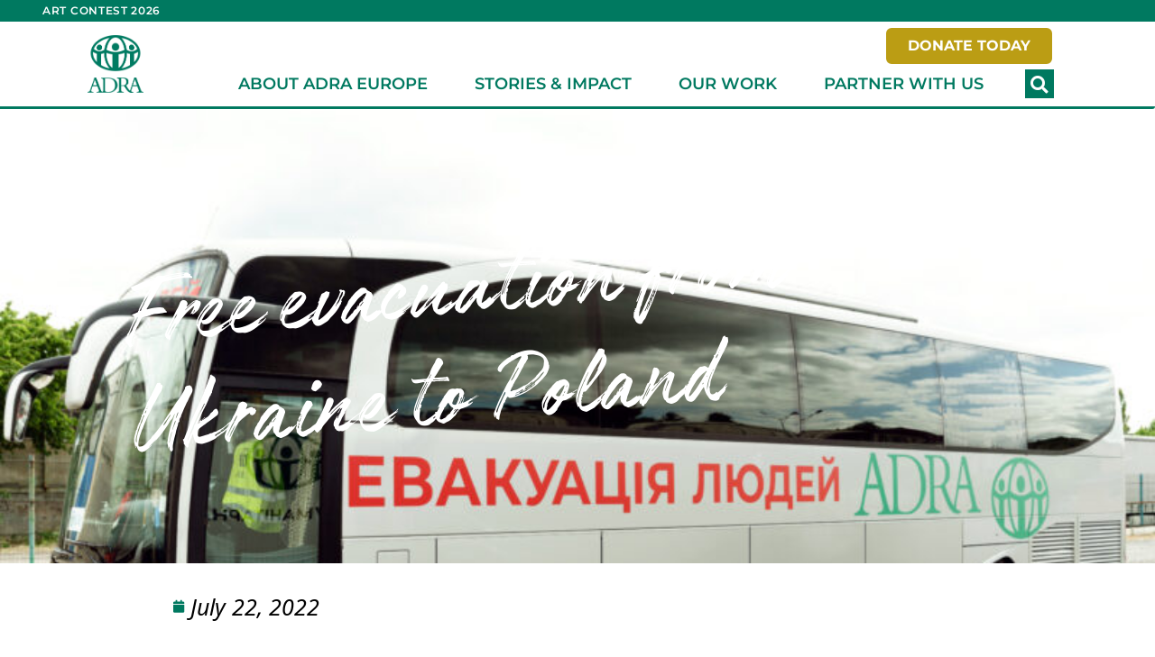

--- FILE ---
content_type: text/html; charset=UTF-8
request_url: https://adra.eu/free-evacuation-from-ukraine-to-poland/
body_size: 21914
content:
<!doctype html>
<html lang="en-US">
<head>
	<meta charset="UTF-8">
	<meta name="viewport" content="width=device-width, initial-scale=1">
	<link rel="profile" href="https://gmpg.org/xfn/11">
	<title>Free evacuation from Ukraine to Poland | ADRA Europe</title>

<!-- Google Tag Manager for WordPress by gtm4wp.com -->
<script data-cfasync="false" data-pagespeed-no-defer>
	var gtm4wp_datalayer_name = "dataLayer";
	var dataLayer = dataLayer || [];
	const gtm4wp_use_sku_instead = 0;
	const gtm4wp_currency = 'EUR';
	const gtm4wp_product_per_impression = 10;
	const gtm4wp_clear_ecommerce = false;
	const gtm4wp_datalayer_max_timeout = 2000;
</script>
<!-- End Google Tag Manager for WordPress by gtm4wp.com --><!-- Google tag (gtag.js) consent mode dataLayer added by Site Kit -->
<script id="google_gtagjs-js-consent-mode-data-layer">
window.dataLayer = window.dataLayer || [];function gtag(){dataLayer.push(arguments);}
gtag('consent', 'default', {"ad_personalization":"denied","ad_storage":"denied","ad_user_data":"denied","analytics_storage":"denied","functionality_storage":"denied","security_storage":"denied","personalization_storage":"denied","region":["AT","BE","BG","CH","CY","CZ","DE","DK","EE","ES","FI","FR","GB","GR","HR","HU","IE","IS","IT","LI","LT","LU","LV","MT","NL","NO","PL","PT","RO","SE","SI","SK"],"wait_for_update":500});
window._googlesitekitConsentCategoryMap = {"statistics":["analytics_storage"],"marketing":["ad_storage","ad_user_data","ad_personalization"],"functional":["functionality_storage","security_storage"],"preferences":["personalization_storage"]};
window._googlesitekitConsents = {"ad_personalization":"denied","ad_storage":"denied","ad_user_data":"denied","analytics_storage":"denied","functionality_storage":"denied","security_storage":"denied","personalization_storage":"denied","region":["AT","BE","BG","CH","CY","CZ","DE","DK","EE","ES","FI","FR","GB","GR","HR","HU","IE","IS","IT","LI","LT","LU","LV","MT","NL","NO","PL","PT","RO","SE","SI","SK"],"wait_for_update":500};
</script>
<!-- End Google tag (gtag.js) consent mode dataLayer added by Site Kit -->

<!-- The SEO Framework by Sybre Waaijer -->
<meta name="robots" content="max-snippet:-1,max-image-preview:standard,max-video-preview:-1" />
<link rel="canonical" href="https://adra.eu/free-evacuation-from-ukraine-to-poland/" />
<meta name="description" content="Free transportation from Ukraine to safety is just one of the things ADRA provides. People affected by the war in Ukraine are also offered further support…" />
<meta property="og:type" content="article" />
<meta property="og:locale" content="en_US" />
<meta property="og:site_name" content="ADRA Europe" />
<meta property="og:title" content="Free evacuation from Ukraine to Poland | ADRA Europe" />
<meta property="og:description" content="Free transportation from Ukraine to safety is just one of the things ADRA provides. People affected by the war in Ukraine are also offered further support – shelter, assistance with the preparation of…" />
<meta property="og:url" content="https://adra.eu/free-evacuation-from-ukraine-to-poland/" />
<meta property="og:image" content="https://adra.eu/wp-content/uploads/2022/07/ADRA-Ukraine.jpg" />
<meta property="og:image:width" content="800" />
<meta property="og:image:height" content="532" />
<meta property="og:image" content="https://adra.eu/wp-content/uploads/2022/07/ADRA-Ukraine.jpg" />
<meta property="og:image" content="https://adra.eu/wp-content/uploads/2022/07/ADRA-Ukraine2.jpg" />
<meta property="article:published_time" content="2022-07-22T05:37:52+00:00" />
<meta property="article:modified_time" content="2022-07-22T09:47:47+00:00" />
<meta name="twitter:card" content="summary_large_image" />
<meta name="twitter:title" content="Free evacuation from Ukraine to Poland | ADRA Europe" />
<meta name="twitter:description" content="Free transportation from Ukraine to safety is just one of the things ADRA provides. People affected by the war in Ukraine are also offered further support – shelter, assistance with the preparation of…" />
<meta name="twitter:image" content="https://adra.eu/wp-content/uploads/2022/07/ADRA-Ukraine.jpg" />
<script type="application/ld+json">{"@context":"https://schema.org","@graph":[{"@type":"WebSite","@id":"https://adra.eu/#/schema/WebSite","url":"https://adra.eu/","name":"ADRA Europe","inLanguage":"en-US","potentialAction":{"@type":"SearchAction","target":{"@type":"EntryPoint","urlTemplate":"https://adra.eu/search/{search_term_string}/"},"query-input":"required name=search_term_string"},"publisher":{"@type":"Organization","@id":"https://adra.eu/#/schema/Organization","name":"ADRA Europe","url":"https://adra.eu/","logo":{"@type":"ImageObject","url":"https://adra.eu/wp-content/uploads/2019/11/adra-vertical-logo.png","contentUrl":"https://adra.eu/wp-content/uploads/2019/11/adra-vertical-logo.png","width":1169,"height":1200}}},{"@type":"WebPage","@id":"https://adra.eu/free-evacuation-from-ukraine-to-poland/","url":"https://adra.eu/free-evacuation-from-ukraine-to-poland/","name":"Free evacuation from Ukraine to Poland | ADRA Europe","description":"Free transportation from Ukraine to safety is just one of the things ADRA provides. People affected by the war in Ukraine are also offered further support…","inLanguage":"en-US","isPartOf":{"@id":"https://adra.eu/#/schema/WebSite"},"breadcrumb":{"@type":"BreadcrumbList","@id":"https://adra.eu/#/schema/BreadcrumbList","itemListElement":[{"@type":"ListItem","position":1,"item":"https://adra.eu/","name":"ADRA Europe"},{"@type":"ListItem","position":2,"item":"https://adra.eu/category/promote-to-added-new-homepage/","name":"Category: Promote Added New Homepage"},{"@type":"ListItem","position":3,"name":"Free evacuation from Ukraine to Poland"}]},"potentialAction":{"@type":"ReadAction","target":"https://adra.eu/free-evacuation-from-ukraine-to-poland/"},"datePublished":"2022-07-22T05:37:52+00:00","dateModified":"2022-07-22T09:47:47+00:00","author":{"@type":"Person","@id":"https://adra.eu/#/schema/Person/a59027ed9ecc5c82312804ca4f90fb7a","name":"Patricija Virtič"}}]}</script>
<!-- / The SEO Framework by Sybre Waaijer | 9.28ms meta | 3.81ms boot -->

<link rel='dns-prefetch' href='//www.googletagmanager.com' />
<link rel="alternate" type="application/rss+xml" title="ADRA Europe &raquo; Feed" href="https://adra.eu/feed/" />
<link rel="alternate" type="application/rss+xml" title="ADRA Europe &raquo; Comments Feed" href="https://adra.eu/comments/feed/" />
<link rel="alternate" type="application/rss+xml" title="ADRA Europe &raquo; Free evacuation from Ukraine to Poland Comments Feed" href="https://adra.eu/free-evacuation-from-ukraine-to-poland/feed/" />
<link rel="alternate" title="oEmbed (JSON)" type="application/json+oembed" href="https://adra.eu/wp-json/oembed/1.0/embed?url=https%3A%2F%2Fadra.eu%2Ffree-evacuation-from-ukraine-to-poland%2F" />
<link rel="alternate" title="oEmbed (XML)" type="text/xml+oembed" href="https://adra.eu/wp-json/oembed/1.0/embed?url=https%3A%2F%2Fadra.eu%2Ffree-evacuation-from-ukraine-to-poland%2F&#038;format=xml" />
<style id='wp-img-auto-sizes-contain-inline-css'>
img:is([sizes=auto i],[sizes^="auto," i]){contain-intrinsic-size:3000px 1500px}
/*# sourceURL=wp-img-auto-sizes-contain-inline-css */
</style>
<style id='wp-emoji-styles-inline-css'>

	img.wp-smiley, img.emoji {
		display: inline !important;
		border: none !important;
		box-shadow: none !important;
		height: 1em !important;
		width: 1em !important;
		margin: 0 0.07em !important;
		vertical-align: -0.1em !important;
		background: none !important;
		padding: 0 !important;
	}
/*# sourceURL=wp-emoji-styles-inline-css */
</style>
<link rel='stylesheet' id='wp-block-library-css' href='https://adra.eu/wp-includes/css/dist/block-library/style.min.css?ver=6.9' media='all' />
<style id='global-styles-inline-css'>
:root{--wp--preset--aspect-ratio--square: 1;--wp--preset--aspect-ratio--4-3: 4/3;--wp--preset--aspect-ratio--3-4: 3/4;--wp--preset--aspect-ratio--3-2: 3/2;--wp--preset--aspect-ratio--2-3: 2/3;--wp--preset--aspect-ratio--16-9: 16/9;--wp--preset--aspect-ratio--9-16: 9/16;--wp--preset--color--black: #000000;--wp--preset--color--cyan-bluish-gray: #abb8c3;--wp--preset--color--white: #ffffff;--wp--preset--color--pale-pink: #f78da7;--wp--preset--color--vivid-red: #cf2e2e;--wp--preset--color--luminous-vivid-orange: #ff6900;--wp--preset--color--luminous-vivid-amber: #fcb900;--wp--preset--color--light-green-cyan: #7bdcb5;--wp--preset--color--vivid-green-cyan: #00d084;--wp--preset--color--pale-cyan-blue: #8ed1fc;--wp--preset--color--vivid-cyan-blue: #0693e3;--wp--preset--color--vivid-purple: #9b51e0;--wp--preset--gradient--vivid-cyan-blue-to-vivid-purple: linear-gradient(135deg,rgb(6,147,227) 0%,rgb(155,81,224) 100%);--wp--preset--gradient--light-green-cyan-to-vivid-green-cyan: linear-gradient(135deg,rgb(122,220,180) 0%,rgb(0,208,130) 100%);--wp--preset--gradient--luminous-vivid-amber-to-luminous-vivid-orange: linear-gradient(135deg,rgb(252,185,0) 0%,rgb(255,105,0) 100%);--wp--preset--gradient--luminous-vivid-orange-to-vivid-red: linear-gradient(135deg,rgb(255,105,0) 0%,rgb(207,46,46) 100%);--wp--preset--gradient--very-light-gray-to-cyan-bluish-gray: linear-gradient(135deg,rgb(238,238,238) 0%,rgb(169,184,195) 100%);--wp--preset--gradient--cool-to-warm-spectrum: linear-gradient(135deg,rgb(74,234,220) 0%,rgb(151,120,209) 20%,rgb(207,42,186) 40%,rgb(238,44,130) 60%,rgb(251,105,98) 80%,rgb(254,248,76) 100%);--wp--preset--gradient--blush-light-purple: linear-gradient(135deg,rgb(255,206,236) 0%,rgb(152,150,240) 100%);--wp--preset--gradient--blush-bordeaux: linear-gradient(135deg,rgb(254,205,165) 0%,rgb(254,45,45) 50%,rgb(107,0,62) 100%);--wp--preset--gradient--luminous-dusk: linear-gradient(135deg,rgb(255,203,112) 0%,rgb(199,81,192) 50%,rgb(65,88,208) 100%);--wp--preset--gradient--pale-ocean: linear-gradient(135deg,rgb(255,245,203) 0%,rgb(182,227,212) 50%,rgb(51,167,181) 100%);--wp--preset--gradient--electric-grass: linear-gradient(135deg,rgb(202,248,128) 0%,rgb(113,206,126) 100%);--wp--preset--gradient--midnight: linear-gradient(135deg,rgb(2,3,129) 0%,rgb(40,116,252) 100%);--wp--preset--font-size--small: 13px;--wp--preset--font-size--medium: 20px;--wp--preset--font-size--large: 36px;--wp--preset--font-size--x-large: 42px;--wp--preset--spacing--20: 0.44rem;--wp--preset--spacing--30: 0.67rem;--wp--preset--spacing--40: 1rem;--wp--preset--spacing--50: 1.5rem;--wp--preset--spacing--60: 2.25rem;--wp--preset--spacing--70: 3.38rem;--wp--preset--spacing--80: 5.06rem;--wp--preset--shadow--natural: 6px 6px 9px rgba(0, 0, 0, 0.2);--wp--preset--shadow--deep: 12px 12px 50px rgba(0, 0, 0, 0.4);--wp--preset--shadow--sharp: 6px 6px 0px rgba(0, 0, 0, 0.2);--wp--preset--shadow--outlined: 6px 6px 0px -3px rgb(255, 255, 255), 6px 6px rgb(0, 0, 0);--wp--preset--shadow--crisp: 6px 6px 0px rgb(0, 0, 0);}:root { --wp--style--global--content-size: 800px;--wp--style--global--wide-size: 1200px; }:where(body) { margin: 0; }.wp-site-blocks > .alignleft { float: left; margin-right: 2em; }.wp-site-blocks > .alignright { float: right; margin-left: 2em; }.wp-site-blocks > .aligncenter { justify-content: center; margin-left: auto; margin-right: auto; }:where(.wp-site-blocks) > * { margin-block-start: 24px; margin-block-end: 0; }:where(.wp-site-blocks) > :first-child { margin-block-start: 0; }:where(.wp-site-blocks) > :last-child { margin-block-end: 0; }:root { --wp--style--block-gap: 24px; }:root :where(.is-layout-flow) > :first-child{margin-block-start: 0;}:root :where(.is-layout-flow) > :last-child{margin-block-end: 0;}:root :where(.is-layout-flow) > *{margin-block-start: 24px;margin-block-end: 0;}:root :where(.is-layout-constrained) > :first-child{margin-block-start: 0;}:root :where(.is-layout-constrained) > :last-child{margin-block-end: 0;}:root :where(.is-layout-constrained) > *{margin-block-start: 24px;margin-block-end: 0;}:root :where(.is-layout-flex){gap: 24px;}:root :where(.is-layout-grid){gap: 24px;}.is-layout-flow > .alignleft{float: left;margin-inline-start: 0;margin-inline-end: 2em;}.is-layout-flow > .alignright{float: right;margin-inline-start: 2em;margin-inline-end: 0;}.is-layout-flow > .aligncenter{margin-left: auto !important;margin-right: auto !important;}.is-layout-constrained > .alignleft{float: left;margin-inline-start: 0;margin-inline-end: 2em;}.is-layout-constrained > .alignright{float: right;margin-inline-start: 2em;margin-inline-end: 0;}.is-layout-constrained > .aligncenter{margin-left: auto !important;margin-right: auto !important;}.is-layout-constrained > :where(:not(.alignleft):not(.alignright):not(.alignfull)){max-width: var(--wp--style--global--content-size);margin-left: auto !important;margin-right: auto !important;}.is-layout-constrained > .alignwide{max-width: var(--wp--style--global--wide-size);}body .is-layout-flex{display: flex;}.is-layout-flex{flex-wrap: wrap;align-items: center;}.is-layout-flex > :is(*, div){margin: 0;}body .is-layout-grid{display: grid;}.is-layout-grid > :is(*, div){margin: 0;}body{padding-top: 0px;padding-right: 0px;padding-bottom: 0px;padding-left: 0px;}a:where(:not(.wp-element-button)){text-decoration: underline;}:root :where(.wp-element-button, .wp-block-button__link){background-color: #32373c;border-width: 0;color: #fff;font-family: inherit;font-size: inherit;font-style: inherit;font-weight: inherit;letter-spacing: inherit;line-height: inherit;padding-top: calc(0.667em + 2px);padding-right: calc(1.333em + 2px);padding-bottom: calc(0.667em + 2px);padding-left: calc(1.333em + 2px);text-decoration: none;text-transform: inherit;}.has-black-color{color: var(--wp--preset--color--black) !important;}.has-cyan-bluish-gray-color{color: var(--wp--preset--color--cyan-bluish-gray) !important;}.has-white-color{color: var(--wp--preset--color--white) !important;}.has-pale-pink-color{color: var(--wp--preset--color--pale-pink) !important;}.has-vivid-red-color{color: var(--wp--preset--color--vivid-red) !important;}.has-luminous-vivid-orange-color{color: var(--wp--preset--color--luminous-vivid-orange) !important;}.has-luminous-vivid-amber-color{color: var(--wp--preset--color--luminous-vivid-amber) !important;}.has-light-green-cyan-color{color: var(--wp--preset--color--light-green-cyan) !important;}.has-vivid-green-cyan-color{color: var(--wp--preset--color--vivid-green-cyan) !important;}.has-pale-cyan-blue-color{color: var(--wp--preset--color--pale-cyan-blue) !important;}.has-vivid-cyan-blue-color{color: var(--wp--preset--color--vivid-cyan-blue) !important;}.has-vivid-purple-color{color: var(--wp--preset--color--vivid-purple) !important;}.has-black-background-color{background-color: var(--wp--preset--color--black) !important;}.has-cyan-bluish-gray-background-color{background-color: var(--wp--preset--color--cyan-bluish-gray) !important;}.has-white-background-color{background-color: var(--wp--preset--color--white) !important;}.has-pale-pink-background-color{background-color: var(--wp--preset--color--pale-pink) !important;}.has-vivid-red-background-color{background-color: var(--wp--preset--color--vivid-red) !important;}.has-luminous-vivid-orange-background-color{background-color: var(--wp--preset--color--luminous-vivid-orange) !important;}.has-luminous-vivid-amber-background-color{background-color: var(--wp--preset--color--luminous-vivid-amber) !important;}.has-light-green-cyan-background-color{background-color: var(--wp--preset--color--light-green-cyan) !important;}.has-vivid-green-cyan-background-color{background-color: var(--wp--preset--color--vivid-green-cyan) !important;}.has-pale-cyan-blue-background-color{background-color: var(--wp--preset--color--pale-cyan-blue) !important;}.has-vivid-cyan-blue-background-color{background-color: var(--wp--preset--color--vivid-cyan-blue) !important;}.has-vivid-purple-background-color{background-color: var(--wp--preset--color--vivid-purple) !important;}.has-black-border-color{border-color: var(--wp--preset--color--black) !important;}.has-cyan-bluish-gray-border-color{border-color: var(--wp--preset--color--cyan-bluish-gray) !important;}.has-white-border-color{border-color: var(--wp--preset--color--white) !important;}.has-pale-pink-border-color{border-color: var(--wp--preset--color--pale-pink) !important;}.has-vivid-red-border-color{border-color: var(--wp--preset--color--vivid-red) !important;}.has-luminous-vivid-orange-border-color{border-color: var(--wp--preset--color--luminous-vivid-orange) !important;}.has-luminous-vivid-amber-border-color{border-color: var(--wp--preset--color--luminous-vivid-amber) !important;}.has-light-green-cyan-border-color{border-color: var(--wp--preset--color--light-green-cyan) !important;}.has-vivid-green-cyan-border-color{border-color: var(--wp--preset--color--vivid-green-cyan) !important;}.has-pale-cyan-blue-border-color{border-color: var(--wp--preset--color--pale-cyan-blue) !important;}.has-vivid-cyan-blue-border-color{border-color: var(--wp--preset--color--vivid-cyan-blue) !important;}.has-vivid-purple-border-color{border-color: var(--wp--preset--color--vivid-purple) !important;}.has-vivid-cyan-blue-to-vivid-purple-gradient-background{background: var(--wp--preset--gradient--vivid-cyan-blue-to-vivid-purple) !important;}.has-light-green-cyan-to-vivid-green-cyan-gradient-background{background: var(--wp--preset--gradient--light-green-cyan-to-vivid-green-cyan) !important;}.has-luminous-vivid-amber-to-luminous-vivid-orange-gradient-background{background: var(--wp--preset--gradient--luminous-vivid-amber-to-luminous-vivid-orange) !important;}.has-luminous-vivid-orange-to-vivid-red-gradient-background{background: var(--wp--preset--gradient--luminous-vivid-orange-to-vivid-red) !important;}.has-very-light-gray-to-cyan-bluish-gray-gradient-background{background: var(--wp--preset--gradient--very-light-gray-to-cyan-bluish-gray) !important;}.has-cool-to-warm-spectrum-gradient-background{background: var(--wp--preset--gradient--cool-to-warm-spectrum) !important;}.has-blush-light-purple-gradient-background{background: var(--wp--preset--gradient--blush-light-purple) !important;}.has-blush-bordeaux-gradient-background{background: var(--wp--preset--gradient--blush-bordeaux) !important;}.has-luminous-dusk-gradient-background{background: var(--wp--preset--gradient--luminous-dusk) !important;}.has-pale-ocean-gradient-background{background: var(--wp--preset--gradient--pale-ocean) !important;}.has-electric-grass-gradient-background{background: var(--wp--preset--gradient--electric-grass) !important;}.has-midnight-gradient-background{background: var(--wp--preset--gradient--midnight) !important;}.has-small-font-size{font-size: var(--wp--preset--font-size--small) !important;}.has-medium-font-size{font-size: var(--wp--preset--font-size--medium) !important;}.has-large-font-size{font-size: var(--wp--preset--font-size--large) !important;}.has-x-large-font-size{font-size: var(--wp--preset--font-size--x-large) !important;}
:root :where(.wp-block-pullquote){font-size: 1.5em;line-height: 1.6;}
/*# sourceURL=global-styles-inline-css */
</style>
<link rel='stylesheet' id='woocommerce-layout-css' href='https://adra.eu/wp-content/plugins/woocommerce/assets/css/woocommerce-layout.css?ver=10.4.3' media='all' />
<link rel='stylesheet' id='woocommerce-smallscreen-css' href='https://adra.eu/wp-content/plugins/woocommerce/assets/css/woocommerce-smallscreen.css?ver=10.4.3' media='only screen and (max-width: 768px)' />
<link rel='stylesheet' id='woocommerce-general-css' href='https://adra.eu/wp-content/plugins/woocommerce/assets/css/woocommerce.css?ver=10.4.3' media='all' />
<style id='woocommerce-inline-inline-css'>
.woocommerce form .form-row .required { visibility: visible; }
/*# sourceURL=woocommerce-inline-inline-css */
</style>
<link rel='stylesheet' id='woo-variation-swatches-css' href='https://adra.eu/wp-content/plugins/woo-variation-swatches/assets/css/frontend.min.css?ver=1763227889' media='all' />
<style id='woo-variation-swatches-inline-css'>
:root {
--wvs-tick:url("data:image/svg+xml;utf8,%3Csvg filter='drop-shadow(0px 0px 2px rgb(0 0 0 / .8))' xmlns='http://www.w3.org/2000/svg'  viewBox='0 0 30 30'%3E%3Cpath fill='none' stroke='%23ffffff' stroke-linecap='round' stroke-linejoin='round' stroke-width='4' d='M4 16L11 23 27 7'/%3E%3C/svg%3E");

--wvs-cross:url("data:image/svg+xml;utf8,%3Csvg filter='drop-shadow(0px 0px 5px rgb(255 255 255 / .6))' xmlns='http://www.w3.org/2000/svg' width='72px' height='72px' viewBox='0 0 24 24'%3E%3Cpath fill='none' stroke='%23ff0000' stroke-linecap='round' stroke-width='0.6' d='M5 5L19 19M19 5L5 19'/%3E%3C/svg%3E");
--wvs-single-product-item-width:30px;
--wvs-single-product-item-height:30px;
--wvs-single-product-item-font-size:16px}
/*# sourceURL=woo-variation-swatches-inline-css */
</style>
<link rel='stylesheet' id='parent-style-css' href='https://adra.eu/wp-content/themes/hello-elementor/style.css?ver=6.9' media='all' />
<link rel='stylesheet' id='child-style-css' href='https://adra.eu/wp-content/themes/adra-theme/style.css?ver=1.0.1' media='all' />
<link rel='stylesheet' id='hello-elementor-css' href='https://adra.eu/wp-content/themes/hello-elementor/assets/css/reset.css?ver=3.4.5' media='all' />
<link rel='stylesheet' id='hello-elementor-theme-style-css' href='https://adra.eu/wp-content/themes/hello-elementor/assets/css/theme.css?ver=3.4.5' media='all' />
<link rel='stylesheet' id='hello-elementor-header-footer-css' href='https://adra.eu/wp-content/themes/hello-elementor/assets/css/header-footer.css?ver=3.4.5' media='all' />
<link rel='stylesheet' id='elementor-frontend-css' href='https://adra.eu/wp-content/plugins/elementor/assets/css/frontend.min.css?ver=3.34.0' media='all' />
<style id='elementor-frontend-inline-css'>
.elementor-9893 .elementor-element.elementor-element-2c34022:not(.elementor-motion-effects-element-type-background), .elementor-9893 .elementor-element.elementor-element-2c34022 > .elementor-motion-effects-container > .elementor-motion-effects-layer{background-image:url("https://adra.eu/wp-content/uploads/2022/07/ADRA-Ukraine.jpg");}
/*# sourceURL=elementor-frontend-inline-css */
</style>
<link rel='stylesheet' id='widget-image-css' href='https://adra.eu/wp-content/plugins/elementor/assets/css/widget-image.min.css?ver=3.34.0' media='all' />
<link rel='stylesheet' id='widget-nav-menu-css' href='https://adra.eu/wp-content/plugins/elementor-pro/assets/css/widget-nav-menu.min.css?ver=3.34.0' media='all' />
<link rel='stylesheet' id='widget-search-form-css' href='https://adra.eu/wp-content/plugins/elementor-pro/assets/css/widget-search-form.min.css?ver=3.34.0' media='all' />
<link rel='stylesheet' id='elementor-icons-shared-0-css' href='https://adra.eu/wp-content/plugins/elementor/assets/lib/font-awesome/css/fontawesome.min.css?ver=5.15.3' media='all' />
<link rel='stylesheet' id='elementor-icons-fa-solid-css' href='https://adra.eu/wp-content/plugins/elementor/assets/lib/font-awesome/css/solid.min.css?ver=5.15.3' media='all' />
<link rel='stylesheet' id='widget-spacer-css' href='https://adra.eu/wp-content/plugins/elementor/assets/css/widget-spacer.min.css?ver=3.34.0' media='all' />
<link rel='stylesheet' id='widget-heading-css' href='https://adra.eu/wp-content/plugins/elementor/assets/css/widget-heading.min.css?ver=3.34.0' media='all' />
<link rel='stylesheet' id='widget-form-css' href='https://adra.eu/wp-content/plugins/elementor-pro/assets/css/widget-form.min.css?ver=3.34.0' media='all' />
<link rel='stylesheet' id='widget-post-info-css' href='https://adra.eu/wp-content/plugins/elementor-pro/assets/css/widget-post-info.min.css?ver=3.34.0' media='all' />
<link rel='stylesheet' id='widget-icon-list-css' href='https://adra.eu/wp-content/plugins/elementor/assets/css/widget-icon-list.min.css?ver=3.34.0' media='all' />
<link rel='stylesheet' id='elementor-icons-fa-regular-css' href='https://adra.eu/wp-content/plugins/elementor/assets/lib/font-awesome/css/regular.min.css?ver=5.15.3' media='all' />
<link rel='stylesheet' id='elementor-icons-css' href='https://adra.eu/wp-content/plugins/elementor/assets/lib/eicons/css/elementor-icons.min.css?ver=5.45.0' media='all' />
<link rel='stylesheet' id='elementor-post-15327-css' href='https://adra.eu/wp-content/uploads/elementor/css/post-15327.css?ver=1768984557' media='all' />
<link rel='stylesheet' id='namogo-icons-css' href='https://adra.eu/wp-content/plugins/elementor-extras/assets/lib/nicons/css/nicons.css?ver=2.2.52' media='all' />
<link rel='stylesheet' id='elementor-extras-frontend-css' href='https://adra.eu/wp-content/plugins/elementor-extras/assets/css/frontend.min.css?ver=2.2.52' media='all' />
<link rel='stylesheet' id='elementor-post-9902-css' href='https://adra.eu/wp-content/uploads/elementor/css/post-9902.css?ver=1768984558' media='all' />
<link rel='stylesheet' id='elementor-post-10007-css' href='https://adra.eu/wp-content/uploads/elementor/css/post-10007.css?ver=1768984558' media='all' />
<link rel='stylesheet' id='elementor-post-9893-css' href='https://adra.eu/wp-content/uploads/elementor/css/post-9893.css?ver=1768984704' media='all' />
<link rel='stylesheet' id='dashicons-css' href='https://adra.eu/wp-includes/css/dashicons.min.css?ver=6.9' media='all' />
<link rel='stylesheet' id='eael-general-css' href='https://adra.eu/wp-content/plugins/essential-addons-for-elementor-lite/assets/front-end/css/view/general.min.css?ver=6.5.4' media='all' />
<link rel='stylesheet' id='elementor-gf-local-montserrat-css' href='https://adra.eu/wp-content/uploads/elementor/google-fonts/css/montserrat.css?ver=1742240334' media='all' />
<link rel='stylesheet' id='elementor-gf-notosans-css' href='https://fonts.googleapis.com/css?family=Noto+Sans:100,100italic,200,200italic,300,300italic,400,400italic,500,500italic,600,600italic,700,700italic,800,800italic,900,900italic&#038;display=auto' media='all' />
<link rel='stylesheet' id='elementor-gf-local-zillaslab-css' href='https://adra.eu/wp-content/uploads/elementor/google-fonts/css/zillaslab.css?ver=1742240338' media='all' />
<script src="https://adra.eu/wp-includes/js/jquery/jquery.min.js?ver=3.7.1" id="jquery-core-js"></script>
<script src="https://adra.eu/wp-includes/js/jquery/jquery-migrate.min.js?ver=3.4.1" id="jquery-migrate-js"></script>
<script src="https://adra.eu/wp-content/plugins/woocommerce/assets/js/jquery-blockui/jquery.blockUI.min.js?ver=2.7.0-wc.10.4.3" id="wc-jquery-blockui-js" data-wp-strategy="defer"></script>
<script id="wc-add-to-cart-js-extra">
var wc_add_to_cart_params = {"ajax_url":"/wp-admin/admin-ajax.php","wc_ajax_url":"/?wc-ajax=%%endpoint%%","i18n_view_cart":"View cart","cart_url":"https://adra.eu/?page_id=9919","is_cart":"","cart_redirect_after_add":"no"};
//# sourceURL=wc-add-to-cart-js-extra
</script>
<script src="https://adra.eu/wp-content/plugins/woocommerce/assets/js/frontend/add-to-cart.min.js?ver=10.4.3" id="wc-add-to-cart-js" defer data-wp-strategy="defer"></script>
<script src="https://adra.eu/wp-content/plugins/woocommerce/assets/js/js-cookie/js.cookie.min.js?ver=2.1.4-wc.10.4.3" id="wc-js-cookie-js" defer data-wp-strategy="defer"></script>
<script id="woocommerce-js-extra">
var woocommerce_params = {"ajax_url":"/wp-admin/admin-ajax.php","wc_ajax_url":"/?wc-ajax=%%endpoint%%","i18n_password_show":"Show password","i18n_password_hide":"Hide password"};
//# sourceURL=woocommerce-js-extra
</script>
<script src="https://adra.eu/wp-content/plugins/woocommerce/assets/js/frontend/woocommerce.min.js?ver=10.4.3" id="woocommerce-js" defer data-wp-strategy="defer"></script>

<!-- Google tag (gtag.js) snippet added by Site Kit -->
<!-- Google Analytics snippet added by Site Kit -->
<script src="https://www.googletagmanager.com/gtag/js?id=GT-5DCD374" id="google_gtagjs-js" async></script>
<script id="google_gtagjs-js-after">
window.dataLayer = window.dataLayer || [];function gtag(){dataLayer.push(arguments);}
gtag("set","linker",{"domains":["adra.eu"]});
gtag("js", new Date());
gtag("set", "developer_id.dZTNiMT", true);
gtag("config", "GT-5DCD374");
//# sourceURL=google_gtagjs-js-after
</script>
<link rel="https://api.w.org/" href="https://adra.eu/wp-json/" /><link rel="alternate" title="JSON" type="application/json" href="https://adra.eu/wp-json/wp/v2/posts/18811" /><link rel="EditURI" type="application/rsd+xml" title="RSD" href="https://adra.eu/xmlrpc.php?rsd" />
<style id="essential-blocks-global-styles">
            :root {
                --eb-global-primary-color: #101828;
--eb-global-secondary-color: #475467;
--eb-global-tertiary-color: #98A2B3;
--eb-global-text-color: #475467;
--eb-global-heading-color: #1D2939;
--eb-global-link-color: #444CE7;
--eb-global-background-color: #F9FAFB;
--eb-global-button-text-color: #FFFFFF;
--eb-global-button-background-color: #101828;
--eb-gradient-primary-color: linear-gradient(90deg, hsla(259, 84%, 78%, 1) 0%, hsla(206, 67%, 75%, 1) 100%);
--eb-gradient-secondary-color: linear-gradient(90deg, hsla(18, 76%, 85%, 1) 0%, hsla(203, 69%, 84%, 1) 100%);
--eb-gradient-tertiary-color: linear-gradient(90deg, hsla(248, 21%, 15%, 1) 0%, hsla(250, 14%, 61%, 1) 100%);
--eb-gradient-background-color: linear-gradient(90deg, rgb(250, 250, 250) 0%, rgb(233, 233, 233) 49%, rgb(244, 243, 243) 100%);

                --eb-tablet-breakpoint: 1024px;
--eb-mobile-breakpoint: 767px;

            }
            
            
        </style><meta name="generator" content="Site Kit by Google 1.170.0" /><!-- Google Tag Manager -->
<script>(function(w,d,s,l,i){w[l]=w[l]||[];w[l].push({'gtm.start':
new Date().getTime(),event:'gtm.js'});var f=d.getElementsByTagName(s)[0],
j=d.createElement(s),dl=l!='dataLayer'?'&l='+l:'';j.async=true;j.src=
'https://www.googletagmanager.com/gtm.js?id='+i+dl;f.parentNode.insertBefore(j,f);
})(window,document,'script','dataLayer','GTM-MZVN2SLF');</script>
<!-- End Google Tag Manager -->

<!-- Google Tag Manager for WordPress by gtm4wp.com -->
<!-- GTM Container placement set to automatic -->
<script data-cfasync="false" data-pagespeed-no-defer>
	var dataLayer_content = {"pagePostType":"post","pagePostType2":"single-post","pageCategory":["promote-to-added-new-homepage","promote-to-adra-carousel","promote-to-homepage-carousel","promote-to-news-carousel"],"pagePostAuthor":"Patricija Virtič","customerTotalOrders":0,"customerTotalOrderValue":0,"customerFirstName":"","customerLastName":"","customerBillingFirstName":"","customerBillingLastName":"","customerBillingCompany":"","customerBillingAddress1":"","customerBillingAddress2":"","customerBillingCity":"","customerBillingState":"","customerBillingPostcode":"","customerBillingCountry":"","customerBillingEmail":"","customerBillingEmailHash":"","customerBillingPhone":"","customerShippingFirstName":"","customerShippingLastName":"","customerShippingCompany":"","customerShippingAddress1":"","customerShippingAddress2":"","customerShippingCity":"","customerShippingState":"","customerShippingPostcode":"","customerShippingCountry":""};
	dataLayer.push( dataLayer_content );
</script>
<script data-cfasync="false" data-pagespeed-no-defer>
(function(w,d,s,l,i){w[l]=w[l]||[];w[l].push({'gtm.start':
new Date().getTime(),event:'gtm.js'});var f=d.getElementsByTagName(s)[0],
j=d.createElement(s),dl=l!='dataLayer'?'&l='+l:'';j.async=true;j.src=
'//www.googletagmanager.com/gtm.js?id='+i+dl;f.parentNode.insertBefore(j,f);
})(window,document,'script','dataLayer','GTM-MZVN2SLF');
</script>
<!-- End Google Tag Manager for WordPress by gtm4wp.com -->	<noscript><style>.woocommerce-product-gallery{ opacity: 1 !important; }</style></noscript>
	<meta name="generator" content="Elementor 3.34.0; features: additional_custom_breakpoints; settings: css_print_method-external, google_font-enabled, font_display-auto">
			<style>
				.e-con.e-parent:nth-of-type(n+4):not(.e-lazyloaded):not(.e-no-lazyload),
				.e-con.e-parent:nth-of-type(n+4):not(.e-lazyloaded):not(.e-no-lazyload) * {
					background-image: none !important;
				}
				@media screen and (max-height: 1024px) {
					.e-con.e-parent:nth-of-type(n+3):not(.e-lazyloaded):not(.e-no-lazyload),
					.e-con.e-parent:nth-of-type(n+3):not(.e-lazyloaded):not(.e-no-lazyload) * {
						background-image: none !important;
					}
				}
				@media screen and (max-height: 640px) {
					.e-con.e-parent:nth-of-type(n+2):not(.e-lazyloaded):not(.e-no-lazyload),
					.e-con.e-parent:nth-of-type(n+2):not(.e-lazyloaded):not(.e-no-lazyload) * {
						background-image: none !important;
					}
				}
			</style>
			
<!-- Google Tag Manager snippet added by Site Kit -->
<script>
			( function( w, d, s, l, i ) {
				w[l] = w[l] || [];
				w[l].push( {'gtm.start': new Date().getTime(), event: 'gtm.js'} );
				var f = d.getElementsByTagName( s )[0],
					j = d.createElement( s ), dl = l != 'dataLayer' ? '&l=' + l : '';
				j.async = true;
				j.src = 'https://www.googletagmanager.com/gtm.js?id=' + i + dl;
				f.parentNode.insertBefore( j, f );
			} )( window, document, 'script', 'dataLayer', 'GTM-M48QQG6' );
			
</script>

<!-- End Google Tag Manager snippet added by Site Kit -->
<link rel="icon" href="https://adra.eu/wp-content/uploads/2019/11/cropped-ADRA_Globe_1000_px-01-32x32.png" sizes="32x32" />
<link rel="icon" href="https://adra.eu/wp-content/uploads/2019/11/cropped-ADRA_Globe_1000_px-01-192x192.png" sizes="192x192" />
<link rel="apple-touch-icon" href="https://adra.eu/wp-content/uploads/2019/11/cropped-ADRA_Globe_1000_px-01-180x180.png" />
<meta name="msapplication-TileImage" content="https://adra.eu/wp-content/uploads/2019/11/cropped-ADRA_Globe_1000_px-01-270x270.png" />
</head>
<body class="wp-singular post-template-default single single-post postid-18811 single-format-standard wp-custom-logo wp-embed-responsive wp-theme-hello-elementor wp-child-theme-adra-theme theme-hello-elementor woocommerce-no-js woo-variation-swatches wvs-behavior-blur wvs-theme-adra-theme wvs-show-label wvs-tooltip hello-elementor-default elementor-default elementor-kit-15327 elementor-page-9893">

		<!-- Google Tag Manager (noscript) snippet added by Site Kit -->
		<noscript>
			<iframe src="https://www.googletagmanager.com/ns.html?id=GTM-M48QQG6" height="0" width="0" style="display:none;visibility:hidden"></iframe>
		</noscript>
		<!-- End Google Tag Manager (noscript) snippet added by Site Kit -->
		
<!-- GTM Container placement set to automatic -->
<!-- Google Tag Manager (noscript) -->
				<noscript><iframe src="https://www.googletagmanager.com/ns.html?id=GTM-MZVN2SLF" height="0" width="0" style="display:none;visibility:hidden" aria-hidden="true"></iframe></noscript>
<!-- End Google Tag Manager (noscript) -->
<a class="skip-link screen-reader-text" href="#content">Skip to content</a>

		<header data-elementor-type="header" data-elementor-id="9902" class="elementor elementor-9902 elementor-location-header" data-elementor-post-type="elementor_library">
					<section class="elementor-section elementor-top-section elementor-element elementor-element-f47f987 elementor-section-full_width elementor-section-height-default elementor-section-height-default" data-id="f47f987" data-element_type="section">
						<div class="elementor-container elementor-column-gap-default">
					<div class="elementor-column elementor-col-100 elementor-top-column elementor-element elementor-element-e3ef270" data-id="e3ef270" data-element_type="column">
			<div class="elementor-widget-wrap elementor-element-populated">
						<div class="elementor-element elementor-element-b05ef88 elementor-widget elementor-widget-template" data-id="b05ef88" data-element_type="widget" data-widget_type="template.default">
				<div class="elementor-widget-container">
							<div class="elementor-template">
					<div data-elementor-type="section" data-elementor-id="13920" class="elementor elementor-13920 elementor-location-header" data-elementor-post-type="elementor_library">
					<section class="elementor-section elementor-top-section elementor-element elementor-element-565d52af elementor-section-full_width elementor-hidden-phone elementor-section-content-middle elementor-section-height-default elementor-section-height-default" data-id="565d52af" data-element_type="section" data-settings="{&quot;background_background&quot;:&quot;classic&quot;}">
						<div class="elementor-container elementor-column-gap-no">
					<div class="elementor-column elementor-col-100 elementor-top-column elementor-element elementor-element-209cb9fd" data-id="209cb9fd" data-element_type="column">
			<div class="elementor-widget-wrap elementor-element-populated">
						<div class="elementor-element elementor-element-7ba75dc elementor-nav-menu__align-start elementor-nav-menu--stretch elementor-hidden-tablet elementor-hidden-phone elementor-nav-menu--dropdown-mobile elementor-nav-menu__text-align-aside elementor-nav-menu--toggle elementor-nav-menu--burger elementor-widget elementor-widget-nav-menu" data-id="7ba75dc" data-element_type="widget" data-settings="{&quot;full_width&quot;:&quot;stretch&quot;,&quot;layout&quot;:&quot;horizontal&quot;,&quot;submenu_icon&quot;:{&quot;value&quot;:&quot;&lt;i class=\&quot;fas fa-caret-down\&quot; aria-hidden=\&quot;true\&quot;&gt;&lt;\/i&gt;&quot;,&quot;library&quot;:&quot;fa-solid&quot;},&quot;toggle&quot;:&quot;burger&quot;}" data-widget_type="nav-menu.default">
				<div class="elementor-widget-container">
								<nav aria-label="Menu" class="elementor-nav-menu--main elementor-nav-menu__container elementor-nav-menu--layout-horizontal e--pointer-none">
				<ul id="menu-1-7ba75dc" class="elementor-nav-menu"><li class="menu-item menu-item-type-post_type menu-item-object-page menu-item-22801"><a href="https://adra.eu/get-involved/art-contest-2/" class="elementor-item">Art Contest 2026</a></li>
</ul>			</nav>
					<div class="elementor-menu-toggle" role="button" tabindex="0" aria-label="Menu Toggle" aria-expanded="false">
			<i aria-hidden="true" role="presentation" class="elementor-menu-toggle__icon--open eicon-menu-bar"></i><i aria-hidden="true" role="presentation" class="elementor-menu-toggle__icon--close eicon-close"></i>		</div>
					<nav class="elementor-nav-menu--dropdown elementor-nav-menu__container" aria-hidden="true">
				<ul id="menu-2-7ba75dc" class="elementor-nav-menu"><li class="menu-item menu-item-type-post_type menu-item-object-page menu-item-22801"><a href="https://adra.eu/get-involved/art-contest-2/" class="elementor-item" tabindex="-1">Art Contest 2026</a></li>
</ul>			</nav>
						</div>
				</div>
					</div>
		</div>
					</div>
		</section>
				</div>
				</div>
						</div>
				</div>
					</div>
		</div>
					</div>
		</section>
				<section class="elementor-section elementor-top-section elementor-element elementor-element-221f22ab elementor-section-full_width elementor-section-content-middle elementor-section-height-default elementor-section-height-default" data-id="221f22ab" data-element_type="section">
						<div class="elementor-container elementor-column-gap-no">
					<div class="elementor-column elementor-col-50 elementor-top-column elementor-element elementor-element-28f0252c" data-id="28f0252c" data-element_type="column">
			<div class="elementor-widget-wrap elementor-element-populated">
						<div class="elementor-element elementor-element-9604508 elementor-widget-mobile__width-inherit elementor-hidden-phone elementor-widget elementor-widget-theme-site-logo elementor-widget-image" data-id="9604508" data-element_type="widget" data-widget_type="theme-site-logo.default">
				<div class="elementor-widget-container">
											<a href="https://adra.eu">
			<img width="1169" height="1200" src="https://adra.eu/wp-content/uploads/2019/11/adra-vertical-logo.png" class="attachment-full size-full wp-image-12921" alt="" srcset="https://adra.eu/wp-content/uploads/2019/11/adra-vertical-logo.png 1169w, https://adra.eu/wp-content/uploads/2019/11/adra-vertical-logo-292x300.png 292w, https://adra.eu/wp-content/uploads/2019/11/adra-vertical-logo-768x788.png 768w, https://adra.eu/wp-content/uploads/2019/11/adra-vertical-logo-998x1024.png 998w" sizes="(max-width: 1169px) 100vw, 1169px" />				</a>
											</div>
				</div>
				<div class="elementor-element elementor-element-7e7fb31 elementor-hidden-desktop elementor-hidden-tablet elementor-widget elementor-widget-image" data-id="7e7fb31" data-element_type="widget" data-widget_type="image.default">
				<div class="elementor-widget-container">
																<a href="https://adra.eu/">
							<img loading="lazy" width="500" height="133" src="https://adra.eu/wp-content/uploads/2019/11/group-435.png" class="attachment-full size-full wp-image-12923" alt="" srcset="https://adra.eu/wp-content/uploads/2019/11/group-435.png 500w, https://adra.eu/wp-content/uploads/2019/11/group-435-300x80.png 300w" sizes="(max-width: 500px) 100vw, 500px" />								</a>
															</div>
				</div>
					</div>
		</div>
				<header class="elementor-column elementor-col-50 elementor-top-column elementor-element elementor-element-1817ae96" data-id="1817ae96" data-element_type="column">
			<div class="elementor-widget-wrap elementor-element-populated">
						<div class="elementor-element elementor-element-89a04cf elementor-widget__width-auto elementor-hidden-tablet elementor-hidden-mobile elementor-widget elementor-widget-button" data-id="89a04cf" data-element_type="widget" data-widget_type="button.default">
				<div class="elementor-widget-container">
									<div class="elementor-button-wrapper">
					<a class="elementor-button elementor-button-link elementor-size-sm" href="https://adra.eu/donate/">
						<span class="elementor-button-content-wrapper">
									<span class="elementor-button-text">Donate today</span>
					</span>
					</a>
				</div>
								</div>
				</div>
				<div class="elementor-element elementor-element-2507d07 elementor-widget__width-auto elementor-hidden-desktop elementor-hidden-tablet elementor-view-default elementor-widget elementor-widget-icon" data-id="2507d07" data-element_type="widget" data-widget_type="icon.default">
				<div class="elementor-widget-container">
							<div class="elementor-icon-wrapper">
			<a class="elementor-icon" href="https://adra.eu/donate">
			<i aria-hidden="true" class="fas fa-hand-holding-heart"></i>			</a>
		</div>
						</div>
				</div>
				<div class="elementor-element elementor-element-4178239b elementor-nav-menu__align-end elementor-nav-menu--stretch elementor-nav-menu--dropdown-mobile elementor-widget__width-auto elementor-widget-mobile__width-auto elementor-nav-menu__text-align-aside elementor-nav-menu--toggle elementor-nav-menu--burger elementor-widget elementor-widget-nav-menu" data-id="4178239b" data-element_type="widget" id="main-navigation-menu" data-settings="{&quot;full_width&quot;:&quot;stretch&quot;,&quot;submenu_icon&quot;:{&quot;value&quot;:&quot;&lt;i class=\&quot;\&quot; aria-hidden=\&quot;true\&quot;&gt;&lt;\/i&gt;&quot;,&quot;library&quot;:&quot;&quot;},&quot;layout&quot;:&quot;horizontal&quot;,&quot;toggle&quot;:&quot;burger&quot;}" data-widget_type="nav-menu.default">
				<div class="elementor-widget-container">
								<nav aria-label="Menu" class="elementor-nav-menu--main elementor-nav-menu__container elementor-nav-menu--layout-horizontal e--pointer-underline e--animation-fade">
				<ul id="menu-1-4178239b" class="elementor-nav-menu"><li class="menu-item menu-item-type-post_type menu-item-object-page menu-item-has-children menu-item-15558"><a href="https://adra.eu/who-we-are/" class="elementor-item">About ADRA Europe</a>
<ul class="sub-menu elementor-nav-menu--dropdown">
	<li class="menu-item menu-item-type-post_type menu-item-object-page menu-item-13362"><a href="https://adra.eu/our-story/" class="elementor-sub-item">OUR STORY</a></li>
	<li class="menu-item menu-item-type-post_type menu-item-object-page menu-item-20254"><a href="https://adra.eu/partners-sponsors/" class="elementor-sub-item">Partners and Sponsors</a></li>
</ul>
</li>
<li class="menu-item menu-item-type-post_type menu-item-object-page menu-item-has-children menu-item-15348"><a href="https://adra.eu/what-we-stand-for/" class="elementor-item">Stories &#038; Impact</a>
<ul class="sub-menu elementor-nav-menu--dropdown">
	<li class="menu-item menu-item-type-post_type menu-item-object-page menu-item-20005"><a href="https://adra.eu/who-we-are/blog/" class="elementor-sub-item">Blog</a></li>
	<li class="menu-item menu-item-type-post_type menu-item-object-page menu-item-17142"><a href="https://adra.eu/news/" class="elementor-sub-item">News</a></li>
</ul>
</li>
<li class="menu-item menu-item-type-post_type menu-item-object-page menu-item-has-children menu-item-12897"><a href="https://adra.eu/what-we-do/" class="elementor-item">Our Work</a>
<ul class="sub-menu elementor-nav-menu--dropdown">
	<li class="menu-item menu-item-type-post_type menu-item-object-page menu-item-15499"><a href="https://adra.eu/statements/" class="elementor-sub-item">Statements</a></li>
	<li class="menu-item menu-item-type-post_type menu-item-object-page menu-item-12899"><a href="https://adra.eu/what-we-do/emergency/" class="elementor-sub-item">Emergency</a></li>
	<li class="menu-item menu-item-type-post_type menu-item-object-page menu-item-12900"><a href="https://adra.eu/what-we-do/health/" class="elementor-sub-item">Health</a></li>
	<li class="menu-item menu-item-type-post_type menu-item-object-page menu-item-has-children menu-item-12898"><a href="https://adra.eu/what-we-do/education/" class="elementor-sub-item">Education</a>
	<ul class="sub-menu elementor-nav-menu--dropdown">
		<li class="menu-item menu-item-type-post_type menu-item-object-page menu-item-19846"><a href="https://adra.eu/accelerate-education/" class="elementor-sub-item">Accelerate Education</a></li>
	</ul>
</li>
	<li class="menu-item menu-item-type-post_type menu-item-object-page menu-item-12901"><a href="https://adra.eu/what-we-do/livelihoods/" class="elementor-sub-item">Livelihoods</a></li>
</ul>
</li>
<li class="menu-item menu-item-type-post_type menu-item-object-page menu-item-has-children menu-item-12889"><a href="https://adra.eu/get-involved/" class="elementor-item">Partner With Us</a>
<ul class="sub-menu elementor-nav-menu--dropdown">
	<li class="menu-item menu-item-type-post_type menu-item-object-page menu-item-23946"><a href="https://adra.eu/csr-partnerships-with-adra-drive-impact-business-growth/" class="elementor-sub-item">CSR Partnerships with ADRA: Drive Impact &amp; Business Growth</a></li>
	<li class="menu-item menu-item-type-post_type menu-item-object-page menu-item-17772"><a href="https://adra.eu/education-accelerator/" class="elementor-sub-item">Send Every Child To School</a></li>
	<li class="menu-item menu-item-type-post_type menu-item-object-page menu-item-20085"><a href="https://adra.eu/get-involved/put-a-full-stop-to-period-poverty/" class="elementor-sub-item">Put a FULL STOP to period poverty.</a></li>
	<li class="menu-item menu-item-type-post_type menu-item-object-page menu-item-22127"><a href="https://adra.eu/get-involved/art-contest-2/" class="elementor-sub-item">ART Contest 2026</a></li>
	<li class="menu-item menu-item-type-post_type menu-item-object-page menu-item-12890"><a href="https://adra.eu/get-involved/join-our-team/" class="elementor-sub-item">Join Our Team</a></li>
</ul>
</li>
</ul>			</nav>
					<div class="elementor-menu-toggle" role="button" tabindex="0" aria-label="Menu Toggle" aria-expanded="false">
			<i aria-hidden="true" role="presentation" class="elementor-menu-toggle__icon--open eicon-menu-bar"></i><i aria-hidden="true" role="presentation" class="elementor-menu-toggle__icon--close eicon-close"></i>		</div>
					<nav class="elementor-nav-menu--dropdown elementor-nav-menu__container" aria-hidden="true">
				<ul id="menu-2-4178239b" class="elementor-nav-menu"><li class="menu-item menu-item-type-post_type menu-item-object-page menu-item-has-children menu-item-15558"><a href="https://adra.eu/who-we-are/" class="elementor-item" tabindex="-1">About ADRA Europe</a>
<ul class="sub-menu elementor-nav-menu--dropdown">
	<li class="menu-item menu-item-type-post_type menu-item-object-page menu-item-13362"><a href="https://adra.eu/our-story/" class="elementor-sub-item" tabindex="-1">OUR STORY</a></li>
	<li class="menu-item menu-item-type-post_type menu-item-object-page menu-item-20254"><a href="https://adra.eu/partners-sponsors/" class="elementor-sub-item" tabindex="-1">Partners and Sponsors</a></li>
</ul>
</li>
<li class="menu-item menu-item-type-post_type menu-item-object-page menu-item-has-children menu-item-15348"><a href="https://adra.eu/what-we-stand-for/" class="elementor-item" tabindex="-1">Stories &#038; Impact</a>
<ul class="sub-menu elementor-nav-menu--dropdown">
	<li class="menu-item menu-item-type-post_type menu-item-object-page menu-item-20005"><a href="https://adra.eu/who-we-are/blog/" class="elementor-sub-item" tabindex="-1">Blog</a></li>
	<li class="menu-item menu-item-type-post_type menu-item-object-page menu-item-17142"><a href="https://adra.eu/news/" class="elementor-sub-item" tabindex="-1">News</a></li>
</ul>
</li>
<li class="menu-item menu-item-type-post_type menu-item-object-page menu-item-has-children menu-item-12897"><a href="https://adra.eu/what-we-do/" class="elementor-item" tabindex="-1">Our Work</a>
<ul class="sub-menu elementor-nav-menu--dropdown">
	<li class="menu-item menu-item-type-post_type menu-item-object-page menu-item-15499"><a href="https://adra.eu/statements/" class="elementor-sub-item" tabindex="-1">Statements</a></li>
	<li class="menu-item menu-item-type-post_type menu-item-object-page menu-item-12899"><a href="https://adra.eu/what-we-do/emergency/" class="elementor-sub-item" tabindex="-1">Emergency</a></li>
	<li class="menu-item menu-item-type-post_type menu-item-object-page menu-item-12900"><a href="https://adra.eu/what-we-do/health/" class="elementor-sub-item" tabindex="-1">Health</a></li>
	<li class="menu-item menu-item-type-post_type menu-item-object-page menu-item-has-children menu-item-12898"><a href="https://adra.eu/what-we-do/education/" class="elementor-sub-item" tabindex="-1">Education</a>
	<ul class="sub-menu elementor-nav-menu--dropdown">
		<li class="menu-item menu-item-type-post_type menu-item-object-page menu-item-19846"><a href="https://adra.eu/accelerate-education/" class="elementor-sub-item" tabindex="-1">Accelerate Education</a></li>
	</ul>
</li>
	<li class="menu-item menu-item-type-post_type menu-item-object-page menu-item-12901"><a href="https://adra.eu/what-we-do/livelihoods/" class="elementor-sub-item" tabindex="-1">Livelihoods</a></li>
</ul>
</li>
<li class="menu-item menu-item-type-post_type menu-item-object-page menu-item-has-children menu-item-12889"><a href="https://adra.eu/get-involved/" class="elementor-item" tabindex="-1">Partner With Us</a>
<ul class="sub-menu elementor-nav-menu--dropdown">
	<li class="menu-item menu-item-type-post_type menu-item-object-page menu-item-23946"><a href="https://adra.eu/csr-partnerships-with-adra-drive-impact-business-growth/" class="elementor-sub-item" tabindex="-1">CSR Partnerships with ADRA: Drive Impact &amp; Business Growth</a></li>
	<li class="menu-item menu-item-type-post_type menu-item-object-page menu-item-17772"><a href="https://adra.eu/education-accelerator/" class="elementor-sub-item" tabindex="-1">Send Every Child To School</a></li>
	<li class="menu-item menu-item-type-post_type menu-item-object-page menu-item-20085"><a href="https://adra.eu/get-involved/put-a-full-stop-to-period-poverty/" class="elementor-sub-item" tabindex="-1">Put a FULL STOP to period poverty.</a></li>
	<li class="menu-item menu-item-type-post_type menu-item-object-page menu-item-22127"><a href="https://adra.eu/get-involved/art-contest-2/" class="elementor-sub-item" tabindex="-1">ART Contest 2026</a></li>
	<li class="menu-item menu-item-type-post_type menu-item-object-page menu-item-12890"><a href="https://adra.eu/get-involved/join-our-team/" class="elementor-sub-item" tabindex="-1">Join Our Team</a></li>
</ul>
</li>
</ul>			</nav>
						</div>
				</div>
				<div class="elementor-element elementor-element-5013b1c9 elementor-search-form--skin-full_screen elementor-hidden-phone elementor-widget__width-auto elementor-widget-tablet__width-initial elementor-widget elementor-widget-search-form" data-id="5013b1c9" data-element_type="widget" data-settings="{&quot;skin&quot;:&quot;full_screen&quot;}" data-widget_type="search-form.default">
				<div class="elementor-widget-container">
							<search role="search">
			<form class="elementor-search-form" action="https://adra.eu" method="get">
												<div class="elementor-search-form__toggle" role="button" tabindex="0" aria-label="Search">
					<i aria-hidden="true" class="fas fa-search"></i>				</div>
								<div class="elementor-search-form__container">
					<label class="elementor-screen-only" for="elementor-search-form-5013b1c9">Search</label>

					
					<input id="elementor-search-form-5013b1c9" placeholder="Start typing and press enter to search" class="elementor-search-form__input" type="search" name="s" value="">
					
					
										<div class="dialog-lightbox-close-button dialog-close-button" role="button" tabindex="0" aria-label="Close this search box.">
						<i aria-hidden="true" class="eicon-close"></i>					</div>
									</div>
			</form>
		</search>
						</div>
				</div>
					</div>
		</header>
					</div>
		</section>
				</header>
				<div data-elementor-type="single" data-elementor-id="9893" class="elementor elementor-9893 elementor-location-single post-18811 post type-post status-publish format-standard has-post-thumbnail hentry category-promote-to-added-new-homepage category-promote-to-adra-carousel category-promote-to-homepage-carousel category-promote-to-news-carousel" data-elementor-post-type="elementor_library">
					<section class="elementor-section elementor-top-section elementor-element elementor-element-2c34022 elementor-section-full_width elementor-section-height-min-height elementor-section-content-middle elementor-section-height-default elementor-section-items-middle" data-id="2c34022" data-element_type="section" data-settings="{&quot;background_background&quot;:&quot;classic&quot;}">
						<div class="elementor-container elementor-column-gap-default">
					<div class="elementor-column elementor-col-33 elementor-top-column elementor-element elementor-element-2ab5792" data-id="2ab5792" data-element_type="column">
			<div class="elementor-widget-wrap">
							</div>
		</div>
				<div class="elementor-column elementor-col-33 elementor-top-column elementor-element elementor-element-de70b79" data-id="de70b79" data-element_type="column">
			<div class="elementor-widget-wrap elementor-element-populated">
						<div class="elementor-element elementor-element-4ad7b4f authenia-angled elementor-widget elementor-widget-heading" data-id="4ad7b4f" data-element_type="widget" authenia="true" data-widget_type="heading.default">
				<div class="elementor-widget-container">
					<h1 class="elementor-heading-title elementor-size-default">Free evacuation from Ukraine to Poland</h1>				</div>
				</div>
					</div>
		</div>
				<div class="elementor-column elementor-col-33 elementor-top-column elementor-element elementor-element-fa8d907" data-id="fa8d907" data-element_type="column">
			<div class="elementor-widget-wrap">
							</div>
		</div>
					</div>
		</section>
				<section class="elementor-section elementor-top-section elementor-element elementor-element-4133c13 elementor-section-full_width elementor-section-height-default elementor-section-height-default" data-id="4133c13" data-element_type="section">
						<div class="elementor-container elementor-column-gap-no">
					<div class="elementor-column elementor-col-33 elementor-top-column elementor-element elementor-element-89062bb" data-id="89062bb" data-element_type="column">
			<div class="elementor-widget-wrap">
							</div>
		</div>
				<div class="elementor-column elementor-col-33 elementor-top-column elementor-element elementor-element-f3272a2" data-id="f3272a2" data-element_type="column">
			<div class="elementor-widget-wrap elementor-element-populated">
						<div class="elementor-element elementor-element-2b0febc elementor-widget elementor-widget-spacer" data-id="2b0febc" data-element_type="widget" data-widget_type="spacer.default">
				<div class="elementor-widget-container">
							<div class="elementor-spacer">
			<div class="elementor-spacer-inner"></div>
		</div>
						</div>
				</div>
				<div class="elementor-element elementor-element-0e707d4 elementor-widget elementor-widget-post-info" data-id="0e707d4" data-element_type="widget" data-widget_type="post-info.default">
				<div class="elementor-widget-container">
							<ul class="elementor-inline-items elementor-icon-list-items elementor-post-info">
								<li class="elementor-icon-list-item elementor-repeater-item-d7b03c5 elementor-inline-item" itemprop="datePublished">
										<span class="elementor-icon-list-icon">
								<i aria-hidden="true" class="fas fa-calendar"></i>							</span>
									<span class="elementor-icon-list-text elementor-post-info__item elementor-post-info__item--type-date">
										<time>July 22, 2022</time>					</span>
								</li>
				</ul>
						</div>
				</div>
				<div class="elementor-element elementor-element-f7ffd50 elementor-widget elementor-widget-spacer" data-id="f7ffd50" data-element_type="widget" data-widget_type="spacer.default">
				<div class="elementor-widget-container">
							<div class="elementor-spacer">
			<div class="elementor-spacer-inner"></div>
		</div>
						</div>
				</div>
				<div class="elementor-element elementor-element-e95a7f4 elementor-widget elementor-widget-theme-post-content" data-id="e95a7f4" data-element_type="widget" data-widget_type="theme-post-content.default">
				<div class="elementor-widget-container">
					
<h2 class="wp-block-heading"><strong>ADRA evacuates people from Ukraine to Poland for free</strong></h2>



<p><strong>Free transportation from Ukraine to safety is just one of the things ADRA provides. People affected by the war in Ukraine are also offered further support – shelter, assistance with the preparation of the official documents, and employment.</strong></p>



<p>In order to help people fleeing the war, ADRA Ukraine offers the possibility of free travel to Poland in a comfortable air-conditioned bus equipped with two spacious luggage compartments, and the assistance of a Ukrainian/Russian-speaking employee during the entire trip.</p>



<p>Upon arrival in Poland, ADRA provides all applicants with accommodation in long-term or short-term shelters; access to drinking water, shower, toilet, kitchen, and hot water; and provision of one-time meals.</p>



<p>If the number of shelters in Poland is insufficient to accommodate evacuees, ADRA will provide transport to public shelters from which it is possible to move to other European countries.</p>



<p>If possible, ADRA Poland will help evacuees integrate into Polish society (namely, by finding a job, taking Polish language courses, etc.).</p>



<p>Such assistance is available to women, children, people of retirement age, and men if they have permission to travel abroad.</p>



<figure class="wp-block-gallery has-nested-images columns-default is-cropped wp-block-gallery-1 is-layout-flex wp-block-gallery-is-layout-flex">
<figure class="wp-block-image size-large"><img fetchpriority="high" fetchpriority="high" decoding="async" width="800" height="532" data-id="18812" src="https://adra.eu/wp-content/uploads/2022/07/ADRA-Ukraine.jpg" alt="" class="wp-image-18812" srcset="https://adra.eu/wp-content/uploads/2022/07/ADRA-Ukraine.jpg 800w, https://adra.eu/wp-content/uploads/2022/07/ADRA-Ukraine-300x200.jpg 300w, https://adra.eu/wp-content/uploads/2022/07/ADRA-Ukraine-768x511.jpg 768w" sizes="(max-width: 800px) 100vw, 800px" /></figure>



<figure class="wp-block-image size-large"><img decoding="async" width="843" height="843" data-id="18813" src="https://adra.eu/wp-content/uploads/2022/07/ADRA-Ukraine2.jpg" alt="" class="wp-image-18813" srcset="https://adra.eu/wp-content/uploads/2022/07/ADRA-Ukraine2.jpg 843w, https://adra.eu/wp-content/uploads/2022/07/ADRA-Ukraine2-300x300.jpg 300w, https://adra.eu/wp-content/uploads/2022/07/ADRA-Ukraine2-150x150.jpg 150w, https://adra.eu/wp-content/uploads/2022/07/ADRA-Ukraine2-768x768.jpg 768w, https://adra.eu/wp-content/uploads/2022/07/ADRA-Ukraine2-100x100.jpg 100w" sizes="(max-width: 843px) 100vw, 843px" /></figure>
<figcaption class="blocks-gallery-caption">Foto: ADRA Ukraine</figcaption></figure>
				</div>
				</div>
					</div>
		</div>
				<div class="elementor-column elementor-col-33 elementor-top-column elementor-element elementor-element-1b3e9c4" data-id="1b3e9c4" data-element_type="column">
			<div class="elementor-widget-wrap">
							</div>
		</div>
					</div>
		</section>
				</div>
				<footer data-elementor-type="footer" data-elementor-id="10007" class="elementor elementor-10007 elementor-location-footer" data-elementor-post-type="elementor_library">
					<section class="elementor-section elementor-top-section elementor-element elementor-element-4fb7e42 elementor-section-boxed elementor-section-height-default elementor-section-height-default" data-id="4fb7e42" data-element_type="section" data-settings="{&quot;background_background&quot;:&quot;classic&quot;}">
						<div class="elementor-container elementor-column-gap-default">
					<div class="elementor-column elementor-col-50 elementor-top-column elementor-element elementor-element-168eb42" data-id="168eb42" data-element_type="column">
			<div class="elementor-widget-wrap elementor-element-populated">
						<div class="elementor-element elementor-element-9260690 elementor-widget elementor-widget-spacer" data-id="9260690" data-element_type="widget" data-widget_type="spacer.default">
				<div class="elementor-widget-container">
							<div class="elementor-spacer">
			<div class="elementor-spacer-inner"></div>
		</div>
						</div>
				</div>
				<div class="elementor-element elementor-element-c6b451a elementor-widget elementor-widget-heading" data-id="c6b451a" data-element_type="widget" data-widget_type="heading.default">
				<div class="elementor-widget-container">
					<h1 class="elementor-heading-title elementor-size-default">Subscribe<br>Now!</h1>				</div>
				</div>
					</div>
		</div>
				<div class="elementor-column elementor-col-50 elementor-top-column elementor-element elementor-element-03c506c" data-id="03c506c" data-element_type="column">
			<div class="elementor-widget-wrap elementor-element-populated">
						<div class="elementor-element elementor-element-c1f01ee elementor-widget elementor-widget-spacer" data-id="c1f01ee" data-element_type="widget" data-widget_type="spacer.default">
				<div class="elementor-widget-container">
							<div class="elementor-spacer">
			<div class="elementor-spacer-inner"></div>
		</div>
						</div>
				</div>
				<div class="elementor-element elementor-element-c7b50e9 elementor-button-align-center elementor-widget elementor-widget-form" data-id="c7b50e9" data-element_type="widget" data-settings="{&quot;step_next_label&quot;:&quot;Next&quot;,&quot;step_previous_label&quot;:&quot;Previous&quot;,&quot;step_type&quot;:&quot;number_text&quot;,&quot;step_icon_shape&quot;:&quot;circle&quot;}" data-widget_type="form.default">
				<div class="elementor-widget-container">
							<form class="elementor-form" method="post" name="Footer Signup" aria-label="Footer Signup">
			<input type="hidden" name="post_id" value="10007"/>
			<input type="hidden" name="form_id" value="c7b50e9"/>
			<input type="hidden" name="referer_title" value="News | ADRA Europe" />

							<input type="hidden" name="queried_id" value="15660"/>
			
			<div class="elementor-form-fields-wrapper elementor-labels-">
								<div class="elementor-field-type-text elementor-field-group elementor-column elementor-field-group-name elementor-col-100">
												<label for="form-field-name" class="elementor-field-label elementor-screen-only">
								first name							</label>
														<input size="1" type="text" name="form_fields[name]" id="form-field-name" class="elementor-field elementor-size-sm  elementor-field-textual" placeholder="first name">
											</div>
								<div class="elementor-field-type-text elementor-field-group elementor-column elementor-field-group-field_1 elementor-col-100">
												<label for="form-field-field_1" class="elementor-field-label elementor-screen-only">
								last name							</label>
														<input size="1" type="text" name="form_fields[field_1]" id="form-field-field_1" class="elementor-field elementor-size-sm  elementor-field-textual" placeholder="last name">
											</div>
								<div class="elementor-field-type-email elementor-field-group elementor-column elementor-field-group-email elementor-col-100 elementor-field-required">
												<label for="form-field-email" class="elementor-field-label elementor-screen-only">
								Email							</label>
														<input size="1" type="email" name="form_fields[email]" id="form-field-email" class="elementor-field elementor-size-sm  elementor-field-textual" placeholder="Email" required="required">
											</div>
								<div class="elementor-field-group elementor-column elementor-field-type-submit elementor-col-100 e-form__buttons">
					<button class="elementor-button elementor-size-sm" type="submit">
						<span class="elementor-button-content-wrapper">
																						<span class="elementor-button-text">Get ADRA's Email</span>
													</span>
					</button>
				</div>
			</div>
		</form>
						</div>
				</div>
				<div class="elementor-element elementor-element-c84628e elementor-widget elementor-widget-spacer" data-id="c84628e" data-element_type="widget" data-widget_type="spacer.default">
				<div class="elementor-widget-container">
							<div class="elementor-spacer">
			<div class="elementor-spacer-inner"></div>
		</div>
						</div>
				</div>
					</div>
		</div>
					</div>
		</section>
				<footer class="elementor-section elementor-top-section elementor-element elementor-element-69ea11ed elementor-section-full_width elementor-section-height-default elementor-section-height-default" data-id="69ea11ed" data-element_type="section" data-settings="{&quot;background_background&quot;:&quot;gradient&quot;}">
						<div class="elementor-container elementor-column-gap-no">
					<div class="elementor-column elementor-col-16 elementor-top-column elementor-element elementor-element-7904a901" data-id="7904a901" data-element_type="column">
			<div class="elementor-widget-wrap elementor-element-populated">
						<div class="elementor-element elementor-element-5cd51d3c elementor-widget elementor-widget-image" data-id="5cd51d3c" data-element_type="widget" data-widget_type="image.default">
				<div class="elementor-widget-container">
															<img loading="lazy" width="1169" height="1200" src="https://adra.eu/wp-content/uploads/2019/11/adra-vertical-logo_wht.png" class="attachment-full size-full wp-image-13097" alt="" srcset="https://adra.eu/wp-content/uploads/2019/11/adra-vertical-logo_wht.png 1169w, https://adra.eu/wp-content/uploads/2019/11/adra-vertical-logo_wht-292x300.png 292w, https://adra.eu/wp-content/uploads/2019/11/adra-vertical-logo_wht-768x788.png 768w, https://adra.eu/wp-content/uploads/2019/11/adra-vertical-logo_wht-998x1024.png 998w" sizes="(max-width: 1169px) 100vw, 1169px" />															</div>
				</div>
				<div class="elementor-element elementor-element-182eea4d elementor-widget elementor-widget-spacer" data-id="182eea4d" data-element_type="widget" data-widget_type="spacer.default">
				<div class="elementor-widget-container">
							<div class="elementor-spacer">
			<div class="elementor-spacer-inner"></div>
		</div>
						</div>
				</div>
				<div class="elementor-element elementor-element-c6aac30 elementor-widget elementor-widget-spacer" data-id="c6aac30" data-element_type="widget" data-widget_type="spacer.default">
				<div class="elementor-widget-container">
							<div class="elementor-spacer">
			<div class="elementor-spacer-inner"></div>
		</div>
						</div>
				</div>
				<div class="elementor-element elementor-element-5e5770c elementor-widget elementor-widget-text-editor" data-id="5e5770c" data-element_type="widget" data-widget_type="text-editor.default">
				<div class="elementor-widget-container">
									<p>Adventist Development &amp; Relief Agency</p>								</div>
				</div>
				<div class="elementor-element elementor-element-09dac0a elementor-widget elementor-widget-spacer" data-id="09dac0a" data-element_type="widget" data-widget_type="spacer.default">
				<div class="elementor-widget-container">
							<div class="elementor-spacer">
			<div class="elementor-spacer-inner"></div>
		</div>
						</div>
				</div>
				<div class="elementor-element elementor-element-5913b43 elementor-widget elementor-widget-text-editor" data-id="5913b43" data-element_type="widget" data-widget_type="text-editor.default">
				<div class="elementor-widget-container">
									<p>Rue Royale, 15</p><p>1000 Brussels</p><p>Belgium</p><p>+32 (0)2 514 75 64​</p>								</div>
				</div>
				<div class="elementor-element elementor-element-49db253d elementor-widget elementor-widget-spacer" data-id="49db253d" data-element_type="widget" data-widget_type="spacer.default">
				<div class="elementor-widget-container">
							<div class="elementor-spacer">
			<div class="elementor-spacer-inner"></div>
		</div>
						</div>
				</div>
					</div>
		</div>
				<div class="elementor-column elementor-col-16 elementor-top-column elementor-element elementor-element-34f75398" data-id="34f75398" data-element_type="column">
			<div class="elementor-widget-wrap elementor-element-populated">
						<div class="elementor-element elementor-element-d68fd71 elementor-widget elementor-widget-image" data-id="d68fd71" data-element_type="widget" data-widget_type="image.default">
				<div class="elementor-widget-container">
															<img loading="lazy" width="975" height="1200" src="https://adra.eu/wp-content/uploads/2023/04/RS711328_23-014.02_40th_Anniversary_Logo_GRN.png" class="attachment-full size-full wp-image-20241" alt="" srcset="https://adra.eu/wp-content/uploads/2023/04/RS711328_23-014.02_40th_Anniversary_Logo_GRN.png 975w, https://adra.eu/wp-content/uploads/2023/04/RS711328_23-014.02_40th_Anniversary_Logo_GRN-244x300.png 244w, https://adra.eu/wp-content/uploads/2023/04/RS711328_23-014.02_40th_Anniversary_Logo_GRN-832x1024.png 832w, https://adra.eu/wp-content/uploads/2023/04/RS711328_23-014.02_40th_Anniversary_Logo_GRN-768x945.png 768w" sizes="(max-width: 975px) 100vw, 975px" />															</div>
				</div>
					</div>
		</div>
				<div class="elementor-column elementor-col-16 elementor-top-column elementor-element elementor-element-1e428bb2 elementor-hidden-phone" data-id="1e428bb2" data-element_type="column">
			<div class="elementor-widget-wrap elementor-element-populated">
						<div class="elementor-element elementor-element-0905a15 elementor-widget elementor-widget-spacer" data-id="0905a15" data-element_type="widget" data-widget_type="spacer.default">
				<div class="elementor-widget-container">
							<div class="elementor-spacer">
			<div class="elementor-spacer-inner"></div>
		</div>
						</div>
				</div>
				<div class="elementor-element elementor-element-c603971 elementor-nav-menu--dropdown-none elementor-widget elementor-widget-nav-menu" data-id="c603971" data-element_type="widget" data-settings="{&quot;layout&quot;:&quot;vertical&quot;,&quot;submenu_icon&quot;:{&quot;value&quot;:&quot;&lt;i class=\&quot;\&quot; aria-hidden=\&quot;true\&quot;&gt;&lt;\/i&gt;&quot;,&quot;library&quot;:&quot;&quot;}}" data-widget_type="nav-menu.default">
				<div class="elementor-widget-container">
								<nav aria-label="Menu" class="elementor-nav-menu--main elementor-nav-menu__container elementor-nav-menu--layout-vertical e--pointer-none">
				<ul id="menu-1-c603971" class="elementor-nav-menu sm-vertical"><li class="menu-item menu-item-type-post_type menu-item-object-page menu-item-22801"><a href="https://adra.eu/get-involved/art-contest-2/" class="elementor-item">Art Contest 2026</a></li>
</ul>			</nav>
						<nav class="elementor-nav-menu--dropdown elementor-nav-menu__container" aria-hidden="true">
				<ul id="menu-2-c603971" class="elementor-nav-menu sm-vertical"><li class="menu-item menu-item-type-post_type menu-item-object-page menu-item-22801"><a href="https://adra.eu/get-involved/art-contest-2/" class="elementor-item" tabindex="-1">Art Contest 2026</a></li>
</ul>			</nav>
						</div>
				</div>
				<div class="elementor-element elementor-element-45f4733 elementor-widget elementor-widget-spacer" data-id="45f4733" data-element_type="widget" data-widget_type="spacer.default">
				<div class="elementor-widget-container">
							<div class="elementor-spacer">
			<div class="elementor-spacer-inner"></div>
		</div>
						</div>
				</div>
					</div>
		</div>
				<div class="elementor-column elementor-col-16 elementor-top-column elementor-element elementor-element-99cd92b elementor-hidden-phone elementor-hidden-tablet" data-id="99cd92b" data-element_type="column">
			<div class="elementor-widget-wrap elementor-element-populated">
						<div class="elementor-element elementor-element-97a2d69 elementor-widget elementor-widget-spacer" data-id="97a2d69" data-element_type="widget" data-widget_type="spacer.default">
				<div class="elementor-widget-container">
							<div class="elementor-spacer">
			<div class="elementor-spacer-inner"></div>
		</div>
						</div>
				</div>
				<div class="elementor-element elementor-element-0918ec8 elementor-widget elementor-widget-heading" data-id="0918ec8" data-element_type="widget" data-widget_type="heading.default">
				<div class="elementor-widget-container">
					<h2 class="elementor-heading-title elementor-size-default">ABOUT</h2>				</div>
				</div>
				<div class="elementor-element elementor-element-306444d elementor-nav-menu--dropdown-none elementor-widget elementor-widget-nav-menu" data-id="306444d" data-element_type="widget" data-settings="{&quot;layout&quot;:&quot;vertical&quot;,&quot;submenu_icon&quot;:{&quot;value&quot;:&quot;&lt;i class=\&quot;\&quot; aria-hidden=\&quot;true\&quot;&gt;&lt;\/i&gt;&quot;,&quot;library&quot;:&quot;&quot;}}" data-widget_type="nav-menu.default">
				<div class="elementor-widget-container">
								<nav aria-label="Menu" class="elementor-nav-menu--main elementor-nav-menu__container elementor-nav-menu--layout-vertical e--pointer-none">
				<ul id="menu-1-306444d" class="elementor-nav-menu sm-vertical"><li class="menu-item menu-item-type-post_type menu-item-object-page menu-item-15861"><a href="https://adra.eu/who-we-are/" class="elementor-item">Who we are</a></li>
<li class="menu-item menu-item-type-post_type menu-item-object-page menu-item-15862"><a href="https://adra.eu/our-story/" class="elementor-item">Our Story</a></li>
<li class="menu-item menu-item-type-post_type menu-item-object-page menu-item-20245"><a href="https://adra.eu/who-we-are/blog/" class="elementor-item">Blog</a></li>
<li class="menu-item menu-item-type-post_type menu-item-object-page menu-item-20256"><a href="https://adra.eu/partners-sponsors/" class="elementor-item">Partners and Sponsors</a></li>
</ul>			</nav>
						<nav class="elementor-nav-menu--dropdown elementor-nav-menu__container" aria-hidden="true">
				<ul id="menu-2-306444d" class="elementor-nav-menu sm-vertical"><li class="menu-item menu-item-type-post_type menu-item-object-page menu-item-15861"><a href="https://adra.eu/who-we-are/" class="elementor-item" tabindex="-1">Who we are</a></li>
<li class="menu-item menu-item-type-post_type menu-item-object-page menu-item-15862"><a href="https://adra.eu/our-story/" class="elementor-item" tabindex="-1">Our Story</a></li>
<li class="menu-item menu-item-type-post_type menu-item-object-page menu-item-20245"><a href="https://adra.eu/who-we-are/blog/" class="elementor-item" tabindex="-1">Blog</a></li>
<li class="menu-item menu-item-type-post_type menu-item-object-page menu-item-20256"><a href="https://adra.eu/partners-sponsors/" class="elementor-item" tabindex="-1">Partners and Sponsors</a></li>
</ul>			</nav>
						</div>
				</div>
				<div class="elementor-element elementor-element-cd560ab elementor-nav-menu--dropdown-none elementor-widget elementor-widget-nav-menu" data-id="cd560ab" data-element_type="widget" data-settings="{&quot;layout&quot;:&quot;vertical&quot;,&quot;submenu_icon&quot;:{&quot;value&quot;:&quot;&lt;i class=\&quot;\&quot; aria-hidden=\&quot;true\&quot;&gt;&lt;\/i&gt;&quot;,&quot;library&quot;:&quot;&quot;}}" data-widget_type="nav-menu.default">
				<div class="elementor-widget-container">
								<nav aria-label="Menu" class="elementor-nav-menu--main elementor-nav-menu__container elementor-nav-menu--layout-vertical e--pointer-none">
				<ul id="menu-1-cd560ab" class="elementor-nav-menu sm-vertical"><li class="menu-item menu-item-type-post_type menu-item-object-page menu-item-22801"><a href="https://adra.eu/get-involved/art-contest-2/" class="elementor-item">Art Contest 2026</a></li>
</ul>			</nav>
						<nav class="elementor-nav-menu--dropdown elementor-nav-menu__container" aria-hidden="true">
				<ul id="menu-2-cd560ab" class="elementor-nav-menu sm-vertical"><li class="menu-item menu-item-type-post_type menu-item-object-page menu-item-22801"><a href="https://adra.eu/get-involved/art-contest-2/" class="elementor-item" tabindex="-1">Art Contest 2026</a></li>
</ul>			</nav>
						</div>
				</div>
				<div class="elementor-element elementor-element-3a417b7 elementor-widget elementor-widget-spacer" data-id="3a417b7" data-element_type="widget" data-widget_type="spacer.default">
				<div class="elementor-widget-container">
							<div class="elementor-spacer">
			<div class="elementor-spacer-inner"></div>
		</div>
						</div>
				</div>
					</div>
		</div>
				<div class="elementor-column elementor-col-16 elementor-top-column elementor-element elementor-element-11401fd elementor-hidden-phone" data-id="11401fd" data-element_type="column">
			<div class="elementor-widget-wrap elementor-element-populated">
						<div class="elementor-element elementor-element-394446c elementor-widget elementor-widget-spacer" data-id="394446c" data-element_type="widget" data-widget_type="spacer.default">
				<div class="elementor-widget-container">
							<div class="elementor-spacer">
			<div class="elementor-spacer-inner"></div>
		</div>
						</div>
				</div>
				<div class="elementor-element elementor-element-4b3eb46 elementor-widget elementor-widget-heading" data-id="4b3eb46" data-element_type="widget" data-widget_type="heading.default">
				<div class="elementor-widget-container">
					<h2 class="elementor-heading-title elementor-size-default">WHAT WE DO</h2>				</div>
				</div>
				<div class="elementor-element elementor-element-1ab97a0 elementor-nav-menu--dropdown-none elementor-widget elementor-widget-nav-menu" data-id="1ab97a0" data-element_type="widget" data-settings="{&quot;layout&quot;:&quot;vertical&quot;,&quot;submenu_icon&quot;:{&quot;value&quot;:&quot;&lt;i class=\&quot;\&quot; aria-hidden=\&quot;true\&quot;&gt;&lt;\/i&gt;&quot;,&quot;library&quot;:&quot;&quot;}}" data-widget_type="nav-menu.default">
				<div class="elementor-widget-container">
								<nav aria-label="Menu" class="elementor-nav-menu--main elementor-nav-menu__container elementor-nav-menu--layout-vertical e--pointer-none">
				<ul id="menu-1-1ab97a0" class="elementor-nav-menu sm-vertical"><li class="menu-item menu-item-type-post_type menu-item-object-page menu-item-20248"><a href="https://adra.eu/what-we-do/emergency/" class="elementor-item">Emergency</a></li>
<li class="menu-item menu-item-type-post_type menu-item-object-page menu-item-20249"><a href="https://adra.eu/what-we-do/livelihoods/" class="elementor-item">Livelihoods</a></li>
<li class="menu-item menu-item-type-post_type menu-item-object-page menu-item-20250"><a href="https://adra.eu/what-we-do/education/" class="elementor-item">Education</a></li>
<li class="menu-item menu-item-type-post_type menu-item-object-page menu-item-20251"><a href="https://adra.eu/what-we-do/health/" class="elementor-item">Health</a></li>
<li class="menu-item menu-item-type-post_type menu-item-object-page menu-item-20252"><a href="https://adra.eu/what-we-do/" class="elementor-item">What we do</a></li>
</ul>			</nav>
						<nav class="elementor-nav-menu--dropdown elementor-nav-menu__container" aria-hidden="true">
				<ul id="menu-2-1ab97a0" class="elementor-nav-menu sm-vertical"><li class="menu-item menu-item-type-post_type menu-item-object-page menu-item-20248"><a href="https://adra.eu/what-we-do/emergency/" class="elementor-item" tabindex="-1">Emergency</a></li>
<li class="menu-item menu-item-type-post_type menu-item-object-page menu-item-20249"><a href="https://adra.eu/what-we-do/livelihoods/" class="elementor-item" tabindex="-1">Livelihoods</a></li>
<li class="menu-item menu-item-type-post_type menu-item-object-page menu-item-20250"><a href="https://adra.eu/what-we-do/education/" class="elementor-item" tabindex="-1">Education</a></li>
<li class="menu-item menu-item-type-post_type menu-item-object-page menu-item-20251"><a href="https://adra.eu/what-we-do/health/" class="elementor-item" tabindex="-1">Health</a></li>
<li class="menu-item menu-item-type-post_type menu-item-object-page menu-item-20252"><a href="https://adra.eu/what-we-do/" class="elementor-item" tabindex="-1">What we do</a></li>
</ul>			</nav>
						</div>
				</div>
					</div>
		</div>
				<div class="elementor-column elementor-col-16 elementor-top-column elementor-element elementor-element-b5289cc elementor-hidden-phone elementor-hidden-tablet" data-id="b5289cc" data-element_type="column">
			<div class="elementor-widget-wrap elementor-element-populated">
						<div class="elementor-element elementor-element-94122d7 elementor-widget elementor-widget-spacer" data-id="94122d7" data-element_type="widget" data-widget_type="spacer.default">
				<div class="elementor-widget-container">
							<div class="elementor-spacer">
			<div class="elementor-spacer-inner"></div>
		</div>
						</div>
				</div>
				<div class="elementor-element elementor-element-1cdb84b elementor-widget elementor-widget-heading" data-id="1cdb84b" data-element_type="widget" data-widget_type="heading.default">
				<div class="elementor-widget-container">
					<h3 class="elementor-heading-title elementor-size-default">PRIVACY</h3>				</div>
				</div>
				<div class="elementor-element elementor-element-40e8257 elementor-nav-menu--dropdown-none elementor-widget elementor-widget-nav-menu" data-id="40e8257" data-element_type="widget" data-settings="{&quot;layout&quot;:&quot;vertical&quot;,&quot;submenu_icon&quot;:{&quot;value&quot;:&quot;&lt;i class=\&quot;\&quot; aria-hidden=\&quot;true\&quot;&gt;&lt;\/i&gt;&quot;,&quot;library&quot;:&quot;&quot;}}" data-widget_type="nav-menu.default">
				<div class="elementor-widget-container">
								<nav aria-label="Menu" class="elementor-nav-menu--main elementor-nav-menu__container elementor-nav-menu--layout-vertical e--pointer-none">
				<ul id="menu-1-40e8257" class="elementor-nav-menu sm-vertical"><li class="menu-item menu-item-type-post_type menu-item-object-page menu-item-23555"><a href="https://adra.eu/netiquette/" class="elementor-item">Netiquette</a></li>
<li class="menu-item menu-item-type-post_type menu-item-object-page menu-item-15468"><a href="https://adra.eu/privacy-policy/" class="elementor-item">Privacy Policy</a></li>
<li class="menu-item menu-item-type-post_type menu-item-object-page menu-item-16882"><a href="https://adra.eu/whistleblowing-procedure/" class="elementor-item">Whistleblowing Procedure</a></li>
</ul>			</nav>
						<nav class="elementor-nav-menu--dropdown elementor-nav-menu__container" aria-hidden="true">
				<ul id="menu-2-40e8257" class="elementor-nav-menu sm-vertical"><li class="menu-item menu-item-type-post_type menu-item-object-page menu-item-23555"><a href="https://adra.eu/netiquette/" class="elementor-item" tabindex="-1">Netiquette</a></li>
<li class="menu-item menu-item-type-post_type menu-item-object-page menu-item-15468"><a href="https://adra.eu/privacy-policy/" class="elementor-item" tabindex="-1">Privacy Policy</a></li>
<li class="menu-item menu-item-type-post_type menu-item-object-page menu-item-16882"><a href="https://adra.eu/whistleblowing-procedure/" class="elementor-item" tabindex="-1">Whistleblowing Procedure</a></li>
</ul>			</nav>
						</div>
				</div>
					</div>
		</div>
					</div>
		</footer>
				<section class="elementor-section elementor-top-section elementor-element elementor-element-cc2fc69 elementor-section-full_width elementor-section-content-middle elementor-section-height-default elementor-section-height-default" data-id="cc2fc69" data-element_type="section" data-settings="{&quot;background_background&quot;:&quot;classic&quot;}">
						<div class="elementor-container elementor-column-gap-extended">
					<div class="elementor-column elementor-col-50 elementor-top-column elementor-element elementor-element-7c3182fd" data-id="7c3182fd" data-element_type="column">
			<div class="elementor-widget-wrap elementor-element-populated">
						<div class="elementor-element elementor-element-92ab2f2 elementor-widget__width-auto elementor-widget elementor-widget-image" data-id="92ab2f2" data-element_type="widget" data-widget_type="image.default">
				<div class="elementor-widget-container">
																<a href="https://www.facebook.com/pg/ADRAEurope" target="_blank">
							<img loading="lazy" width="167" height="167" src="https://adra.eu/wp-content/uploads/2019/11/Facebook_Logo_30_x_30_WHT.png" class="attachment-full size-full wp-image-12868" alt="" srcset="https://adra.eu/wp-content/uploads/2019/11/Facebook_Logo_30_x_30_WHT.png 167w, https://adra.eu/wp-content/uploads/2019/11/Facebook_Logo_30_x_30_WHT-150x150.png 150w, https://adra.eu/wp-content/uploads/2019/11/Facebook_Logo_30_x_30_WHT-100x100.png 100w" sizes="(max-width: 167px) 100vw, 167px" />								</a>
															</div>
				</div>
				<div class="elementor-element elementor-element-1d0f1a3d elementor-widget__width-auto elementor-widget elementor-widget-image" data-id="1d0f1a3d" data-element_type="widget" data-widget_type="image.default">
				<div class="elementor-widget-container">
																<a href="https://www.instagram.com/adra_europe/" target="_blank">
							<img loading="lazy" width="167" height="167" src="https://adra.eu/wp-content/uploads/2019/11/Instagram_Logo_30_x_30_WHT.png" class="attachment-full size-full wp-image-12870" alt="" srcset="https://adra.eu/wp-content/uploads/2019/11/Instagram_Logo_30_x_30_WHT.png 167w, https://adra.eu/wp-content/uploads/2019/11/Instagram_Logo_30_x_30_WHT-150x150.png 150w, https://adra.eu/wp-content/uploads/2019/11/Instagram_Logo_30_x_30_WHT-100x100.png 100w" sizes="(max-width: 167px) 100vw, 167px" />								</a>
															</div>
				</div>
				<div class="elementor-element elementor-element-27964d7d elementor-widget__width-auto elementor-widget elementor-widget-image" data-id="27964d7d" data-element_type="widget" data-widget_type="image.default">
				<div class="elementor-widget-container">
																<a href="https://www.youtube.com/channel/UCjSaZj-N-rUStdFcgCC_k2w" target="_blank">
							<img loading="lazy" width="167" height="167" src="https://adra.eu/wp-content/uploads/2019/11/YouTube_Logo_30_x_30_WHT.png" class="attachment-full size-full wp-image-12874" alt="" srcset="https://adra.eu/wp-content/uploads/2019/11/YouTube_Logo_30_x_30_WHT.png 167w, https://adra.eu/wp-content/uploads/2019/11/YouTube_Logo_30_x_30_WHT-150x150.png 150w, https://adra.eu/wp-content/uploads/2019/11/YouTube_Logo_30_x_30_WHT-100x100.png 100w" sizes="(max-width: 167px) 100vw, 167px" />								</a>
															</div>
				</div>
					</div>
		</div>
				<div class="elementor-column elementor-col-50 elementor-top-column elementor-element elementor-element-1f149e97" data-id="1f149e97" data-element_type="column">
			<div class="elementor-widget-wrap">
							</div>
		</div>
					</div>
		</section>
				<section class="elementor-section elementor-top-section elementor-element elementor-element-789b5231 elementor-section-full_width elementor-section-height-default elementor-section-height-default" data-id="789b5231" data-element_type="section" data-settings="{&quot;background_background&quot;:&quot;classic&quot;}">
						<div class="elementor-container elementor-column-gap-default">
					<div class="elementor-column elementor-col-100 elementor-top-column elementor-element elementor-element-70b4897e" data-id="70b4897e" data-element_type="column">
			<div class="elementor-widget-wrap elementor-element-populated">
						<div class="elementor-element elementor-element-73b8331f elementor-widget elementor-widget-heading" data-id="73b8331f" data-element_type="widget" data-widget_type="heading.default">
				<div class="elementor-widget-container">
					<h2 class="elementor-heading-title elementor-size-default">ADVENTIST DEVELOPMENT AND RELIEF AGENCY EUROPE AISBL - ADRA EUROPE AISBL <br>Rue Ernest Allard 11-13 1000 Brussels Phone +32 2 514 75 64. Email: <a href="/cdn-cgi/l/email-protection" class="__cf_email__" data-cfemail="6900070f0629080d1b08470c1c">[email&#160;protected]</a>
Association according to Belgian Law; Registered within the Commercial Register of Brussels, since 2004. Company no: BE-0874.267.136
Responsable for Content: Corinna Wagner
© ADRA Europe 2023</h2>				</div>
				</div>
					</div>
		</div>
					</div>
		</section>
				</footer>
		
<script data-cfasync="false" src="/cdn-cgi/scripts/5c5dd728/cloudflare-static/email-decode.min.js"></script><script type="speculationrules">
{"prefetch":[{"source":"document","where":{"and":[{"href_matches":"/*"},{"not":{"href_matches":["/wp-*.php","/wp-admin/*","/wp-content/uploads/*","/wp-content/*","/wp-content/plugins/*","/wp-content/themes/adra-theme/*","/wp-content/themes/hello-elementor/*","/*\\?(.+)"]}},{"not":{"selector_matches":"a[rel~=\"nofollow\"]"}},{"not":{"selector_matches":".no-prefetch, .no-prefetch a"}}]},"eagerness":"conservative"}]}
</script>
        <script>
		if (pageHasUnmuteVideo()) {
			const video = document.querySelector("section.alpha-js-video-unmute .elementor-background-video-hosted");
			const button = document.querySelector("section.alpha-js-video-unmute i.fas");
			const buttonLastClass = button.className.split(' ').pop()
			console.log('last class', buttonLastClass);
			button.addEventListener("click", function() {
				video.muted = !video.muted;
				button.classList.toggle('fa-volume-up')
				button.classList.toggle(buttonLastClass)
			})
		}
		
		function pageHasUnmuteVideo () {
		const backgroundVideoSection = document.querySelector('section.alpha-js-video-unmute');
			if(!backgroundVideoSection) {
				return false;
			}
			return true;
	}
		</script>
    <!-- Google Tag Manager (noscript) -->
<noscript><iframe src="https://www.googletagmanager.com/ns.html?id=GTM-MZVN2SLF"
height="0" width="0" style="display:none;visibility:hidden"></iframe></noscript>
<!-- End Google Tag Manager (noscript) -->
	<script type="text/javascript" >
		function wpmautic_send(){
			if ('undefined' === typeof mt) {
				if (console !== undefined) {
					console.warn('WPMautic: mt not defined. Did you load mtc.js ?');
				}
				return false;
			}
			// Add the mt('send', 'pageview') script with optional tracking attributes.
			mt('send', 'pageview');
		}

			(function(w,d,t,u,n,a,m){w['MauticTrackingObject']=n;
			w[n]=w[n]||function(){(w[n].q=w[n].q||[]).push(arguments)},a=d.createElement(t),
			m=d.getElementsByTagName(t)[0];a.async=1;a.src=u;m.parentNode.insertBefore(a,m)
		})(window,document,'script','https://mautic-eu.adra.cloud/mtc.js','mt');

		wpmautic_send();
			</script>
				<script>
				const lazyloadRunObserver = () => {
					const lazyloadBackgrounds = document.querySelectorAll( `.e-con.e-parent:not(.e-lazyloaded)` );
					const lazyloadBackgroundObserver = new IntersectionObserver( ( entries ) => {
						entries.forEach( ( entry ) => {
							if ( entry.isIntersecting ) {
								let lazyloadBackground = entry.target;
								if( lazyloadBackground ) {
									lazyloadBackground.classList.add( 'e-lazyloaded' );
								}
								lazyloadBackgroundObserver.unobserve( entry.target );
							}
						});
					}, { rootMargin: '200px 0px 200px 0px' } );
					lazyloadBackgrounds.forEach( ( lazyloadBackground ) => {
						lazyloadBackgroundObserver.observe( lazyloadBackground );
					} );
				};
				const events = [
					'DOMContentLoaded',
					'elementor/lazyload/observe',
				];
				events.forEach( ( event ) => {
					document.addEventListener( event, lazyloadRunObserver );
				} );
			</script>
				<script>
		(function () {
			var c = document.body.className;
			c = c.replace(/woocommerce-no-js/, 'woocommerce-js');
			document.body.className = c;
		})();
	</script>
	
<div id="photoswipe-fullscreen-dialog" class="pswp" tabindex="-1" role="dialog" aria-modal="true" aria-hidden="true" aria-label="Full screen image">
	<div class="pswp__bg"></div>
	<div class="pswp__scroll-wrap">
		<div class="pswp__container">
			<div class="pswp__item"></div>
			<div class="pswp__item"></div>
			<div class="pswp__item"></div>
		</div>
		<div class="pswp__ui pswp__ui--hidden">
			<div class="pswp__top-bar">
				<div class="pswp__counter"></div>
				<button class="pswp__button pswp__button--zoom" aria-label="Zoom in/out"></button>
				<button class="pswp__button pswp__button--fs" aria-label="Toggle fullscreen"></button>
				<button class="pswp__button pswp__button--share" aria-label="Share"></button>
				<button class="pswp__button pswp__button--close" aria-label="Close (Esc)"></button>
				<div class="pswp__preloader">
					<div class="pswp__preloader__icn">
						<div class="pswp__preloader__cut">
							<div class="pswp__preloader__donut"></div>
						</div>
					</div>
				</div>
			</div>
			<div class="pswp__share-modal pswp__share-modal--hidden pswp__single-tap">
				<div class="pswp__share-tooltip"></div>
			</div>
			<button class="pswp__button pswp__button--arrow--left" aria-label="Previous (arrow left)"></button>
			<button class="pswp__button pswp__button--arrow--right" aria-label="Next (arrow right)"></button>
			<div class="pswp__caption">
				<div class="pswp__caption__center"></div>
			</div>
		</div>
	</div>
</div>
<script type="text/template" id="tmpl-variation-template">
	<div class="woocommerce-variation-description">{{{ data.variation.variation_description }}}</div>
	<div class="woocommerce-variation-price">{{{ data.variation.price_html }}}</div>
	<div class="woocommerce-variation-availability">{{{ data.variation.availability_html }}}</div>
</script>
<script type="text/template" id="tmpl-unavailable-variation-template">
	<p role="alert">Sorry, this product is unavailable. Please choose a different combination.</p>
</script>
<link rel='stylesheet' id='wc-stripe-blocks-checkout-style-css' href='https://adra.eu/wp-content/plugins/woocommerce-gateway-stripe/build/upe-blocks.css?ver=1e1661bb3db973deba05' media='all' />
<link rel='stylesheet' id='wc-blocks-style-css' href='https://adra.eu/wp-content/plugins/woocommerce/assets/client/blocks/wc-blocks.css?ver=wc-10.4.3' media='all' />
<link rel='stylesheet' id='elementor-post-13920-css' href='https://adra.eu/wp-content/uploads/elementor/css/post-13920.css?ver=1768984558' media='all' />
<style id='core-block-supports-inline-css'>
.wp-block-gallery.wp-block-gallery-1{--wp--style--unstable-gallery-gap:var( --wp--style--gallery-gap-default, var( --gallery-block--gutter-size, var( --wp--style--block-gap, 0.5em ) ) );gap:var( --wp--style--gallery-gap-default, var( --gallery-block--gutter-size, var( --wp--style--block-gap, 0.5em ) ) );}
/*# sourceURL=core-block-supports-inline-css */
</style>
<link rel='stylesheet' id='photoswipe-css' href='https://adra.eu/wp-content/plugins/woocommerce/assets/css/photoswipe/photoswipe.min.css?ver=10.4.3' media='all' />
<link rel='stylesheet' id='photoswipe-default-skin-css' href='https://adra.eu/wp-content/plugins/woocommerce/assets/css/photoswipe/default-skin/default-skin.min.css?ver=10.4.3' media='all' />
<script id="essential-blocks-blocks-localize-js-extra">
var eb_conditional_localize = [];
var EssentialBlocksLocalize = {"eb_plugins_url":"https://adra.eu/wp-content/plugins/essential-blocks/","image_url":"https://adra.eu/wp-content/plugins/essential-blocks/assets/images","eb_wp_version":"6.9","eb_version":"5.9.1","eb_admin_url":"https://adra.eu/wp-admin/","rest_rootURL":"https://adra.eu/wp-json/","ajax_url":"https://adra.eu/wp-admin/admin-ajax.php","nft_nonce":"1656090b54","post_grid_pagination_nonce":"79bb74c276","placeholder_image":"https://adra.eu/wp-content/plugins/essential-blocks/assets/images/placeholder.png","is_pro_active":"false","upgrade_pro_url":"https://essential-blocks.com/upgrade","responsiveBreakpoints":{"tablet":1024,"mobile":767},"wp_timezone":"+00:00","gmt_offset":"0","wc_currency_symbol":"\u20ac"};
//# sourceURL=essential-blocks-blocks-localize-js-extra
</script>
<script src="https://adra.eu/wp-content/plugins/essential-blocks/assets/js/eb-blocks-localize.js?ver=31d6cfe0d16ae931b73c" id="essential-blocks-blocks-localize-js"></script>
<script src="https://adra.eu/wp-content/plugins/duracelltomi-google-tag-manager/dist/js/gtm4wp-ecommerce-generic.js?ver=1.22.3" id="gtm4wp-ecommerce-generic-js"></script>
<script src="https://adra.eu/wp-content/plugins/duracelltomi-google-tag-manager/dist/js/gtm4wp-woocommerce.js?ver=1.22.3" id="gtm4wp-woocommerce-js"></script>
<script src="https://adra.eu/wp-includes/js/underscore.min.js?ver=1.13.7" id="underscore-js"></script>
<script id="wp-util-js-extra">
var _wpUtilSettings = {"ajax":{"url":"/wp-admin/admin-ajax.php"}};
//# sourceURL=wp-util-js-extra
</script>
<script src="https://adra.eu/wp-includes/js/wp-util.min.js?ver=6.9" id="wp-util-js"></script>
<script id="wp-api-request-js-extra">
var wpApiSettings = {"root":"https://adra.eu/wp-json/","nonce":"a3e5f9c4d1","versionString":"wp/v2/"};
//# sourceURL=wp-api-request-js-extra
</script>
<script src="https://adra.eu/wp-includes/js/api-request.min.js?ver=6.9" id="wp-api-request-js"></script>
<script src="https://adra.eu/wp-includes/js/dist/hooks.min.js?ver=dd5603f07f9220ed27f1" id="wp-hooks-js"></script>
<script src="https://adra.eu/wp-includes/js/dist/i18n.min.js?ver=c26c3dc7bed366793375" id="wp-i18n-js"></script>
<script id="wp-i18n-js-after">
wp.i18n.setLocaleData( { 'text direction\u0004ltr': [ 'ltr' ] } );
//# sourceURL=wp-i18n-js-after
</script>
<script src="https://adra.eu/wp-includes/js/dist/url.min.js?ver=9e178c9516d1222dc834" id="wp-url-js"></script>
<script src="https://adra.eu/wp-includes/js/dist/api-fetch.min.js?ver=3a4d9af2b423048b0dee" id="wp-api-fetch-js"></script>
<script id="wp-api-fetch-js-after">
wp.apiFetch.use( wp.apiFetch.createRootURLMiddleware( "https://adra.eu/wp-json/" ) );
wp.apiFetch.nonceMiddleware = wp.apiFetch.createNonceMiddleware( "a3e5f9c4d1" );
wp.apiFetch.use( wp.apiFetch.nonceMiddleware );
wp.apiFetch.use( wp.apiFetch.mediaUploadMiddleware );
wp.apiFetch.nonceEndpoint = "https://adra.eu/wp-admin/admin-ajax.php?action=rest-nonce";
//# sourceURL=wp-api-fetch-js-after
</script>
<script src="https://adra.eu/wp-includes/js/dist/vendor/wp-polyfill.min.js?ver=3.15.0" id="wp-polyfill-js"></script>
<script id="woo-variation-swatches-js-extra">
var woo_variation_swatches_options = {"show_variation_label":"1","clear_on_reselect":"","variation_label_separator":":","is_mobile":"","show_variation_stock":"","stock_label_threshold":"5","cart_redirect_after_add":"no","enable_ajax_add_to_cart":"yes","cart_url":"https://adra.eu/?page_id=9919","is_cart":""};
//# sourceURL=woo-variation-swatches-js-extra
</script>
<script src="https://adra.eu/wp-content/plugins/woo-variation-swatches/assets/js/frontend.min.js?ver=1763227889" id="woo-variation-swatches-js"></script>
<script src="https://adra.eu/wp-content/plugins/google-site-kit/dist/assets/js/googlesitekit-consent-mode-bc2e26cfa69fcd4a8261.js" id="googlesitekit-consent-mode-js"></script>
<script src="https://adra.eu/wp-content/plugins/elementor/assets/js/webpack.runtime.min.js?ver=3.34.0" id="elementor-webpack-runtime-js"></script>
<script src="https://adra.eu/wp-content/plugins/elementor/assets/js/frontend-modules.min.js?ver=3.34.0" id="elementor-frontend-modules-js"></script>
<script src="https://adra.eu/wp-includes/js/jquery/ui/core.min.js?ver=1.13.3" id="jquery-ui-core-js"></script>
<script id="elementor-frontend-js-extra">
var EAELImageMaskingConfig = {"svg_dir_url":"https://adra.eu/wp-content/plugins/essential-addons-for-elementor-lite/assets/front-end/img/image-masking/svg-shapes/"};
//# sourceURL=elementor-frontend-js-extra
</script>
<script id="elementor-frontend-js-before">
var elementorFrontendConfig = {"environmentMode":{"edit":false,"wpPreview":false,"isScriptDebug":false},"i18n":{"shareOnFacebook":"Share on Facebook","shareOnTwitter":"Share on Twitter","pinIt":"Pin it","download":"Download","downloadImage":"Download image","fullscreen":"Fullscreen","zoom":"Zoom","share":"Share","playVideo":"Play Video","previous":"Previous","next":"Next","close":"Close","a11yCarouselPrevSlideMessage":"Previous slide","a11yCarouselNextSlideMessage":"Next slide","a11yCarouselFirstSlideMessage":"This is the first slide","a11yCarouselLastSlideMessage":"This is the last slide","a11yCarouselPaginationBulletMessage":"Go to slide"},"is_rtl":false,"breakpoints":{"xs":0,"sm":480,"md":768,"lg":1025,"xl":1440,"xxl":1600},"responsive":{"breakpoints":{"mobile":{"label":"Mobile Portrait","value":767,"default_value":767,"direction":"max","is_enabled":true},"mobile_extra":{"label":"Mobile Landscape","value":880,"default_value":880,"direction":"max","is_enabled":false},"tablet":{"label":"Tablet Portrait","value":1024,"default_value":1024,"direction":"max","is_enabled":true},"tablet_extra":{"label":"Tablet Landscape","value":1200,"default_value":1200,"direction":"max","is_enabled":false},"laptop":{"label":"Laptop","value":1366,"default_value":1366,"direction":"max","is_enabled":false},"widescreen":{"label":"Widescreen","value":2400,"default_value":2400,"direction":"min","is_enabled":false}},"hasCustomBreakpoints":false},"version":"3.34.0","is_static":false,"experimentalFeatures":{"additional_custom_breakpoints":true,"theme_builder_v2":true,"home_screen":true,"global_classes_should_enforce_capabilities":true,"e_variables":true,"cloud-library":true,"e_opt_in_v4_page":true,"e_interactions":true,"import-export-customization":true,"e_pro_variables":true},"urls":{"assets":"https:\/\/adra.eu\/wp-content\/plugins\/elementor\/assets\/","ajaxurl":"https:\/\/adra.eu\/wp-admin\/admin-ajax.php","uploadUrl":"https:\/\/adra.eu\/wp-content\/uploads"},"nonces":{"floatingButtonsClickTracking":"b476edaf8c"},"swiperClass":"swiper","settings":{"page":[],"editorPreferences":[]},"kit":{"active_breakpoints":["viewport_mobile","viewport_tablet"],"lightbox_enable_counter":"yes","lightbox_enable_fullscreen":"yes","lightbox_enable_zoom":"yes","lightbox_enable_share":"yes","lightbox_title_src":"title","lightbox_description_src":"description","woocommerce_notices_elements":[]},"post":{"id":18811,"title":"Free%20evacuation%20from%20Ukraine%20to%20Poland%20%7C%20ADRA%20Europe","excerpt":"","featuredImage":"https:\/\/adra.eu\/wp-content\/uploads\/2022\/07\/ADRA-Ukraine.jpg"}};
//# sourceURL=elementor-frontend-js-before
</script>
<script src="https://adra.eu/wp-content/plugins/elementor/assets/js/frontend.min.js?ver=3.34.0" id="elementor-frontend-js"></script>
<script src="https://adra.eu/wp-content/plugins/elementor-pro/assets/lib/smartmenus/jquery.smartmenus.min.js?ver=1.2.1" id="smartmenus-js"></script>
<script src="https://adra.eu/wp-content/plugins/woocommerce/assets/js/sourcebuster/sourcebuster.min.js?ver=10.4.3" id="sourcebuster-js-js"></script>
<script id="wc-order-attribution-js-extra">
var wc_order_attribution = {"params":{"lifetime":1.0e-5,"session":30,"base64":false,"ajaxurl":"https://adra.eu/wp-admin/admin-ajax.php","prefix":"wc_order_attribution_","allowTracking":true},"fields":{"source_type":"current.typ","referrer":"current_add.rf","utm_campaign":"current.cmp","utm_source":"current.src","utm_medium":"current.mdm","utm_content":"current.cnt","utm_id":"current.id","utm_term":"current.trm","utm_source_platform":"current.plt","utm_creative_format":"current.fmt","utm_marketing_tactic":"current.tct","session_entry":"current_add.ep","session_start_time":"current_add.fd","session_pages":"session.pgs","session_count":"udata.vst","user_agent":"udata.uag"}};
//# sourceURL=wc-order-attribution-js-extra
</script>
<script src="https://adra.eu/wp-content/plugins/woocommerce/assets/js/frontend/order-attribution.min.js?ver=10.4.3" id="wc-order-attribution-js"></script>
<script id="eael-general-js-extra">
var localize = {"ajaxurl":"https://adra.eu/wp-admin/admin-ajax.php","nonce":"ae63ccd51f","i18n":{"added":"Added ","compare":"Compare","loading":"Loading..."},"eael_translate_text":{"required_text":"is a required field","invalid_text":"Invalid","billing_text":"Billing","shipping_text":"Shipping","fg_mfp_counter_text":"of"},"page_permalink":"https://adra.eu/free-evacuation-from-ukraine-to-poland/","cart_redirectition":"no","cart_page_url":"https://adra.eu/?page_id=9919","el_breakpoints":{"mobile":{"label":"Mobile Portrait","value":767,"default_value":767,"direction":"max","is_enabled":true},"mobile_extra":{"label":"Mobile Landscape","value":880,"default_value":880,"direction":"max","is_enabled":false},"tablet":{"label":"Tablet Portrait","value":1024,"default_value":1024,"direction":"max","is_enabled":true},"tablet_extra":{"label":"Tablet Landscape","value":1200,"default_value":1200,"direction":"max","is_enabled":false},"laptop":{"label":"Laptop","value":1366,"default_value":1366,"direction":"max","is_enabled":false},"widescreen":{"label":"Widescreen","value":2400,"default_value":2400,"direction":"min","is_enabled":false}}};
//# sourceURL=eael-general-js-extra
</script>
<script src="https://adra.eu/wp-content/plugins/essential-addons-for-elementor-lite/assets/front-end/js/view/general.min.js?ver=6.5.4" id="eael-general-js"></script>
<script src="https://adra.eu/wp-content/plugins/elementor-pro/assets/js/webpack-pro.runtime.min.js?ver=3.34.0" id="elementor-pro-webpack-runtime-js"></script>
<script id="elementor-pro-frontend-js-before">
var ElementorProFrontendConfig = {"ajaxurl":"https:\/\/adra.eu\/wp-admin\/admin-ajax.php","nonce":"1913311072","urls":{"assets":"https:\/\/adra.eu\/wp-content\/plugins\/elementor-pro\/assets\/","rest":"https:\/\/adra.eu\/wp-json\/"},"settings":{"lazy_load_background_images":true},"popup":{"hasPopUps":false},"shareButtonsNetworks":{"facebook":{"title":"Facebook","has_counter":true},"twitter":{"title":"Twitter"},"linkedin":{"title":"LinkedIn","has_counter":true},"pinterest":{"title":"Pinterest","has_counter":true},"reddit":{"title":"Reddit","has_counter":true},"vk":{"title":"VK","has_counter":true},"odnoklassniki":{"title":"OK","has_counter":true},"tumblr":{"title":"Tumblr"},"digg":{"title":"Digg"},"skype":{"title":"Skype"},"stumbleupon":{"title":"StumbleUpon","has_counter":true},"mix":{"title":"Mix"},"telegram":{"title":"Telegram"},"pocket":{"title":"Pocket","has_counter":true},"xing":{"title":"XING","has_counter":true},"whatsapp":{"title":"WhatsApp"},"email":{"title":"Email"},"print":{"title":"Print"},"x-twitter":{"title":"X"},"threads":{"title":"Threads"}},"woocommerce":{"menu_cart":{"cart_page_url":"https:\/\/adra.eu\/?page_id=9919","checkout_page_url":"https:\/\/adra.eu\/?page_id=13170","fragments_nonce":"77aad55af0"}},"facebook_sdk":{"lang":"en_US","app_id":""},"lottie":{"defaultAnimationUrl":"https:\/\/adra.eu\/wp-content\/plugins\/elementor-pro\/modules\/lottie\/assets\/animations\/default.json"}};
//# sourceURL=elementor-pro-frontend-js-before
</script>
<script src="https://adra.eu/wp-content/plugins/elementor-pro/assets/js/frontend.min.js?ver=3.34.0" id="elementor-pro-frontend-js"></script>
<script src="https://adra.eu/wp-content/plugins/elementor-pro/assets/js/elements-handlers.min.js?ver=3.34.0" id="pro-elements-handlers-js"></script>
<script src="//cdnjs.cloudflare.com/ajax/libs/gsap/2.1.3/TweenMax.min.js" id="gsap-js-js"></script>
<script id="elementor-extras-frontend-js-extra">
var elementorExtrasFrontendConfig = {"urls":{"assets":"https://adra.eu/wp-content/plugins/elementor-extras/assets/"},"refreshableWidgets":["ee-offcanvas.classic","ee-popup.classic","gallery-slider.default","media-carousel.default","image-carousel.default","slides.default"]};
//# sourceURL=elementor-extras-frontend-js-extra
</script>
<script src="https://adra.eu/wp-content/plugins/elementor-extras/assets/js/frontend.min.js?ver=2.2.52" id="elementor-extras-frontend-js"></script>
<script src="https://adra.eu/wp-content/plugins/elementor-extras/assets/lib/parallax-gallery/parallax-gallery.min.js?ver=1.0.0" id="parallax-gallery-js"></script>
<script src="https://adra.eu/wp-content/plugins/elementor-extras/assets/lib/hotips/hotips.min.js?ver=1.1.0" id="hotips-js"></script>
<script src="https://adra.eu/wp-content/plugins/woocommerce/assets/js/flexslider/jquery.flexslider.min.js?ver=2.7.2-wc.10.4.3" id="wc-flexslider-js" defer data-wp-strategy="defer"></script>
<script src="https://adra.eu/wp-content/plugins/woocommerce/assets/js/photoswipe/photoswipe.min.js?ver=4.1.1-wc.10.4.3" id="wc-photoswipe-js" defer data-wp-strategy="defer"></script>
<script src="https://adra.eu/wp-content/plugins/woocommerce/assets/js/photoswipe/photoswipe-ui-default.min.js?ver=4.1.1-wc.10.4.3" id="wc-photoswipe-ui-default-js" defer data-wp-strategy="defer"></script>
<script id="wc-add-to-cart-variation-js-extra">
var wc_add_to_cart_variation_params = {"wc_ajax_url":"/?wc-ajax=%%endpoint%%","i18n_no_matching_variations_text":"Sorry, no products matched your selection. Please choose a different combination.","i18n_make_a_selection_text":"Please select some product options before adding this product to your cart.","i18n_unavailable_text":"Sorry, this product is unavailable. Please choose a different combination.","i18n_reset_alert_text":"Your selection has been reset. Please select some product options before adding this product to your cart."};
//# sourceURL=wc-add-to-cart-variation-js-extra
</script>
<script src="https://adra.eu/wp-content/plugins/woocommerce/assets/js/frontend/add-to-cart-variation.min.js?ver=10.4.3" id="wc-add-to-cart-variation-js" defer data-wp-strategy="defer"></script>
<script id="wc-single-product-js-extra">
var wc_single_product_params = {"i18n_required_rating_text":"Please select a rating","i18n_rating_options":["1 of 5 stars","2 of 5 stars","3 of 5 stars","4 of 5 stars","5 of 5 stars"],"i18n_product_gallery_trigger_text":"View full-screen image gallery","review_rating_required":"yes","flexslider":{"rtl":false,"animation":"slide","smoothHeight":true,"directionNav":false,"controlNav":"thumbnails","slideshow":false,"animationSpeed":500,"animationLoop":false,"allowOneSlide":false},"zoom_enabled":"","zoom_options":[],"photoswipe_enabled":"1","photoswipe_options":{"shareEl":false,"closeOnScroll":false,"history":false,"hideAnimationDuration":0,"showAnimationDuration":0},"flexslider_enabled":"1"};
//# sourceURL=wc-single-product-js-extra
</script>
<script src="https://adra.eu/wp-content/plugins/woocommerce/assets/js/frontend/single-product.min.js?ver=10.4.3" id="wc-single-product-js" defer data-wp-strategy="defer"></script>
        <script type="text/javascript">
            /* <![CDATA[ */
           document.querySelectorAll("ul.nav-menu").forEach(
               ulist => { 
                    if (ulist.querySelectorAll("li").length == 0) {
                        ulist.style.display = "none";

                                            } 
                }
           );
            /* ]]> */
        </script>
        <script id="wp-emoji-settings" type="application/json">
{"baseUrl":"https://s.w.org/images/core/emoji/17.0.2/72x72/","ext":".png","svgUrl":"https://s.w.org/images/core/emoji/17.0.2/svg/","svgExt":".svg","source":{"concatemoji":"https://adra.eu/wp-includes/js/wp-emoji-release.min.js?ver=6.9"}}
</script>
<script type="module">
/*! This file is auto-generated */
const a=JSON.parse(document.getElementById("wp-emoji-settings").textContent),o=(window._wpemojiSettings=a,"wpEmojiSettingsSupports"),s=["flag","emoji"];function i(e){try{var t={supportTests:e,timestamp:(new Date).valueOf()};sessionStorage.setItem(o,JSON.stringify(t))}catch(e){}}function c(e,t,n){e.clearRect(0,0,e.canvas.width,e.canvas.height),e.fillText(t,0,0);t=new Uint32Array(e.getImageData(0,0,e.canvas.width,e.canvas.height).data);e.clearRect(0,0,e.canvas.width,e.canvas.height),e.fillText(n,0,0);const a=new Uint32Array(e.getImageData(0,0,e.canvas.width,e.canvas.height).data);return t.every((e,t)=>e===a[t])}function p(e,t){e.clearRect(0,0,e.canvas.width,e.canvas.height),e.fillText(t,0,0);var n=e.getImageData(16,16,1,1);for(let e=0;e<n.data.length;e++)if(0!==n.data[e])return!1;return!0}function u(e,t,n,a){switch(t){case"flag":return n(e,"\ud83c\udff3\ufe0f\u200d\u26a7\ufe0f","\ud83c\udff3\ufe0f\u200b\u26a7\ufe0f")?!1:!n(e,"\ud83c\udde8\ud83c\uddf6","\ud83c\udde8\u200b\ud83c\uddf6")&&!n(e,"\ud83c\udff4\udb40\udc67\udb40\udc62\udb40\udc65\udb40\udc6e\udb40\udc67\udb40\udc7f","\ud83c\udff4\u200b\udb40\udc67\u200b\udb40\udc62\u200b\udb40\udc65\u200b\udb40\udc6e\u200b\udb40\udc67\u200b\udb40\udc7f");case"emoji":return!a(e,"\ud83e\u1fac8")}return!1}function f(e,t,n,a){let r;const o=(r="undefined"!=typeof WorkerGlobalScope&&self instanceof WorkerGlobalScope?new OffscreenCanvas(300,150):document.createElement("canvas")).getContext("2d",{willReadFrequently:!0}),s=(o.textBaseline="top",o.font="600 32px Arial",{});return e.forEach(e=>{s[e]=t(o,e,n,a)}),s}function r(e){var t=document.createElement("script");t.src=e,t.defer=!0,document.head.appendChild(t)}a.supports={everything:!0,everythingExceptFlag:!0},new Promise(t=>{let n=function(){try{var e=JSON.parse(sessionStorage.getItem(o));if("object"==typeof e&&"number"==typeof e.timestamp&&(new Date).valueOf()<e.timestamp+604800&&"object"==typeof e.supportTests)return e.supportTests}catch(e){}return null}();if(!n){if("undefined"!=typeof Worker&&"undefined"!=typeof OffscreenCanvas&&"undefined"!=typeof URL&&URL.createObjectURL&&"undefined"!=typeof Blob)try{var e="postMessage("+f.toString()+"("+[JSON.stringify(s),u.toString(),c.toString(),p.toString()].join(",")+"));",a=new Blob([e],{type:"text/javascript"});const r=new Worker(URL.createObjectURL(a),{name:"wpTestEmojiSupports"});return void(r.onmessage=e=>{i(n=e.data),r.terminate(),t(n)})}catch(e){}i(n=f(s,u,c,p))}t(n)}).then(e=>{for(const n in e)a.supports[n]=e[n],a.supports.everything=a.supports.everything&&a.supports[n],"flag"!==n&&(a.supports.everythingExceptFlag=a.supports.everythingExceptFlag&&a.supports[n]);var t;a.supports.everythingExceptFlag=a.supports.everythingExceptFlag&&!a.supports.flag,a.supports.everything||((t=a.source||{}).concatemoji?r(t.concatemoji):t.wpemoji&&t.twemoji&&(r(t.twemoji),r(t.wpemoji)))});
//# sourceURL=https://adra.eu/wp-includes/js/wp-emoji-loader.min.js
</script>

<script defer src="https://static.cloudflareinsights.com/beacon.min.js/vcd15cbe7772f49c399c6a5babf22c1241717689176015" integrity="sha512-ZpsOmlRQV6y907TI0dKBHq9Md29nnaEIPlkf84rnaERnq6zvWvPUqr2ft8M1aS28oN72PdrCzSjY4U6VaAw1EQ==" data-cf-beacon='{"version":"2024.11.0","token":"cccd83f851fe427387870f0b6849a740","r":1,"server_timing":{"name":{"cfCacheStatus":true,"cfEdge":true,"cfExtPri":true,"cfL4":true,"cfOrigin":true,"cfSpeedBrain":true},"location_startswith":null}}' crossorigin="anonymous"></script>
</body>
</html>


--- FILE ---
content_type: text/css
request_url: https://adra.eu/wp-content/themes/adra-theme/style.css?ver=1.0.1
body_size: 2370
content:
/*
Theme Name:   ADRA Theme
Description:  Official ADRA Wordpress Theme
Author:       Francois Auclair
Author URL:   Write here the author's blog or website url
Template:     hello-elementor
Version:      1.0.1
Text Domain:  adra-theme
*/

/* Write here your own personal stylesheet */




/* EE Custom Style */

 .ee-post__header {
     border-bottom-style: solid;
     border-bottom-color: #f7f7f7;
     border-bottom-width: 0;
     max-height: 2em;
}
/* Duo Stories Homepage button style */
.adra-duo-stories .ee-post__read-more > .ee-post__button {
    border-radius: 1.3em / 3em;
}
.adra-duo-stories .ee-post__excerpt {
	text-shadow: black 2px 2px 4px;
}
/* Write here your own personal stylesheet */

 div.swiper-container-horizontal .post .wp-post-image {
     max-height: 100% !important;
}
/* Fix HomePage Carousel outline dashed box on arrow click */
 div.ee-swiper__button {
     outline: none;
}
 .adra-border-radius >.elementor-widget-container {
     border-radius : 1.3em / 3em !important;
}
 .adra-border-radius .elementor-column-wrap,.adra-border-radius .ee-swiper__container.swiper-container-horizontal {
     border-top-left-radius: 1.3em 3em !important;
     border-top-right-radius: 1.3em 3em !important;
}
 .authenia-angled {
     transform: rotate(-5deg);
     font-family: 'Authenia';
}
 .woocommerce-notices-wrapper .woocommerce-error, .woocommerce-notices-wrapper .woocommerce-info, .woocommerce-notices-wrapper .woocommerce-message {
     display: flex;
     flex-flow: row wrap;
     justify-content: center;
     align-items: center;
     justify-content: space-between;
     padding: 0.3em 2em 0.3em 4.5em;
     background-color: #D9D9D6;
     border-top-color: transparent;
}
 .woocommerce-notices-wrapper .woocommerce-error::before, .woocommerce-notices-wrapper .woocommerce-info::before, .woocommerce-notices-wrapper .woocommerce-message::before {
     top: 10%;
     left: 0.3em;
     font-size: 38px !important;
     color: #007b5f;
}
 .woocommerce-notices-wrapper .woocommerce-message .button.wc-forward {
     order: 2;
     margin: 1em;
     text-align: center;
     cursor: pointer;
}
 .woocommerce #respond input#submit, .woocommerce a.button:not(.add_to_cart_button),section.related a.add_to_cart_button, .woocommerce button.button:not(.single_add_to_cart_button):not(.add_to_cart_button), .woocommerce input.button{
     background-color: #007960 !important;
     text-transform: uppercase;
     color: white !important;
     font-weight: 600;
     background: #007960;
     background-color: rgb(0, 121, 96);
     border: none;
     color: white;
     font-size: 13px;
     line-height: 100%;
     padding: 15px 20px 15px 20px !important;
     border-radius: 1.3em / 3em !important;
}
 body.woocommerce-checkout .woocommerce input:not([type="submit"]):not([type="button"]):not([type="radio"]):not([type="checkbox"]):not(.qty):not(#coupon_code), body.woocommerce-checkout .woocommerce textarea, body.woocommerce-cart .woocommerce input:not([type="submit"]):not([type="button"]):not([type="radio"]):not([type="checkbox"]):not(.qty):not(#coupon_code), body.woocommerce-cart .woocommerce textarea, body.woocommerce-order-received .woocommerce input:not([type="submit"]):not([type="button"]):not([type="radio"]):not([type="checkbox"]):not(.qty):not(#coupon_code), body.woocommerce-order-received .woocommerce textarea {
     margin-top: 0px;
     margin-right: 0px;
     margin-bottom: 10px;
     margin-left: 0px;
     padding-top: 13px;
     padding-right: 12px;
     padding-bottom: 12px;
     padding-left: 12px;
}
 body.woocommerce-checkout .woocommerce input:not([type="submit"]):not([type="button"]):not([type="radio"]):not([type="checkbox"]):not(.qty), body.woocommerce-checkout .woocommerce textarea, body.woocommerce-checkout .woocommerce .select2-selection, body.woocommerce-cart .woocommerce input:not([type="submit"]):not([type="button"]):not([type="radio"]):not([type="checkbox"]):not(.qty), body.woocommerce-cart .woocommerce textarea, body.woocommerce-cart .woocommerce .select2-selection, body.woocommerce-order-received .woocommerce input:not([type="submit"]):not([type="button"]):not([type="radio"]):not([type="checkbox"]):not(.qty), body.woocommerce-order-received .woocommerce textarea, body.woocommerce-order-received .woocommerce .select2-selection {
     font-family: Montserrat;
     font-size: 16px;
     font-weight: 500;
     font-style: normal;
     color: #444;
     border-radius: 0px;
     border-width: 3px;
}
 .woocommerce-cart form input, .woocommerce-cart form textarea, .woocommerce-checkout form input, .woocommerce-checkout form textarea, .woocommerce-order-received form input, .woocommerce-order-received form textarea {
     background: #fff;
     border-radius: 3px;
     font-size: 16px;
     padding: 13px 12px 12px;
     border-color: #d5d8de;
}
 body.woocommerce-checkout .woocommerce .form-row label:not(.woocommerce-form__label-for-checkbox) {
     font-family: Montserrat;
     font-size: 17px;
     font-weight: 700;
     font-style: normal;
     color: #007960;
}
 .woocommerce select.orderby {
     background-color: #D9D9D6;
     text-transform: uppercase;
     border: 1px solid #e3e3e3;
     background-image: url('https://alpha.adra.org/wp-content/themes/jupiter/assets/images/selectbox-arrow.png');
     background-position: right center;
     background-repeat: no-repeat;
     -webkit-appearance: none;
     -moz-appearance: none;
     appearance: none;
     padding: 10px 12px 12px 16px;
     border-radius: 0;
     display: block;
}
 #add_payment_method table.cart img, .woocommerce-cart table.cart img, .woocommerce-checkout table.cart img {
     width: 90px;
     height: 90px;
     border-radius: 50%;
}
 table.cart {
     font-size: 1.1rem !important;
     color: initial;
}
 .woocommerce table.shop_table th {
     text-transform: uppercase;
}
 .woocommerce table.cart td, table.cart th {
     border: none;
}
 .woocommerce .cart-collaterals .cart_totals, .woocommerce-page .cart-collaterals .cart_totals {
     float: left;
}
 #add_payment_method .cart-collaterals .cart_totals table, .woocommerce-cart .cart-collaterals .cart_totals table, .woocommerce-checkout .cart-collaterals .cart_totals table {
     font-size: 1.1rem;
}
 .wc-proceed-to-checkout {
     display: flex;
}
 body.woocommerce-checkout .woocommerce .select2-selection {
     height:54px;
     padding: 10px 5px;
}
 .elementor-widget-wc-archive-products.elementor-wc-products ul.products li.product .price {
     display: none;
}
/* Main Gift Catalog Menu*/
 #main-gift-catalog-menu li.menu-item a > i.fas {
     margin: 0 0.3em;
}
/* Main Menu
 #main-navigation-menu nav:not(.elementor-nav-menu--dropdown) li.menu-item-has-children:first-child {
     background: #007B5F !important;
     border-radius: 1.3em / 3em;
}

 #main-navigation-menu nav:not(.elementor-nav-menu--dropdown) li.menu-item-has-children:first-child > a:first-child {
     margin: 0px 15px !important;
     color: white !important;
}
*/
/* SEARCH FORM STYLING HEADER */
 .elementor-search-form--skin-full_screen .elementor-search-form__container{
     background-color: rgba(0,0,0,.75) !important;
     height: 50vh !important;
     width: 50vmax !important;
     left: 25% !important;
     top: 25% !important;
     padding: 0px 10% !important;
}
 .elementor-search-form--skin-full_screen .elementor-search-form__container input {
     border-width: 0px 0px 1px 0px !important;
     font-size: 1.8rem !important;
}
 .elementor-search-form--skin-full_screen .elementor-search-form__container::after{
     font-family: "Font Awesome 5 Free";
     content: "\f002";
     display: inline-block;
     margin-left: 0.7rem;
     vertical-align: middle;
     font-weight: 900;
     color:white ;
}

/*Vertical Tabs | Prevent centering on mobile */
.eael-tabs-vertical span.eael-tab-title {
    text-align: left;
}


.woocommerce div.product form.cart .reset_variations {
    margin-left: 1.5em;
}
.woocommerce input[type=number] { 
  -moz-appearance: textfield;
  appearance: textfield;
  margin: 0; 
}
.woocommerce input[type=number]::-webkit-inner-spin-button, 
input[type=number]::-webkit-outer-spin-button { 
      -webkit-appearance: none; 
      margin: 0; 
}

.woocommerce .woocommerce-variation-description {
  font-size: 22px;
  font-weight: 700;
  font-family: 'Zilla Slab', Helvetica Neue, Arial, Sans-serif;
  color: initial;
}
.woocommerce div.woocommerce-variation-price {
    display: none;
}

.woocommerce table tbody>tr:nth-child(odd)>td,
.woocommerce table tbody>tr:nth-child(odd)>th {
 background-color: inherit;
}

.cart button {
    border-radius: 1.3em / 3em !important;
}
.woocommerce div.product.elementor form.cart table.variations tr {
    flex-flow: row wrap;
}
.woocommerce div.product.elementor form.cart table.variations td.label {

    width: 100% !important;
    margin-bottom: 3em;

}
.woocommerce div.product.elementor form.cart table.variations td.value {
    width: 100%;
}
/* Start Variation Swatches CSS */
.woo-variation-swatches-stylesheet-enabled .variable-items-wrapper {
	flex-direction: row;
}
.woo-variation-swatches-stylesheet-enabled .variable-items-wrapper .variable-item:not(.radio-variable-item) {
	justify-content: flex-start;
}
.woo-variation-swatches-stylesheet-enabled.woo-variation-swatches-style-squared .variable-items-wrapper .variable-item.button-variable-item,
.woo-variation-swatches-stylesheet-enabled .variable-items-wrapper .variable-item:not(.radio-variable-item):hover {
	display: block;
	max-width: 100%;
	width: 100%;
	box-shadow: inset 0 0 0 4px #007960;
	position: relative;
	border-radius: 1.3em / 3em !important;
	height: auto;
	font-size: 20px;
	text-align: left;
	color: #007960;
	-moz-transition: all .3s;
	-webkit-transition: all .3s;
	-o-transition: all .3s;
	transition: all .3s;
	font-family: Gotham Bold;
	cursor: pointer;
	padding: 1rem 3rem;
}
.woo-variation-swatches-stylesheet-enabled.woo-variation-swatches-style-squared .variable-items-wrapper .variable-item.button-variable-item::after {
	content: "";
	border: none;
	width: 20px;
	-moz-box-shadow: inset 0 0 0 3px #007960;
	-webkit-box-shadow: inset 0 0 0 3px #007960;
	-o-box-shadow: inset 0 0 0 3px #007960;
	box-shadow: inset 0 0 0 3px #007960;
	position: absolute;
	top: 50%;
	-moz-border-radius: 20px;
	-webkit-border-radius: 20px;
	-o-border-radius: 20px;
	border-radius: 20px;
	height: 20px;
	left: 15px;
	-moz-transition: all .3s;
	-webkit-transition: all .3s;
	-o-transition: all .3s;
	transition: all .3s;
	-moz-transform: translate(0, -50%);
	-webkit-transform: translate(0, -50%);
	-o-transform: translate(0, -50%);
	transform: translate(0, -50%);
	opacity: 1;
	visibility: visible;
}
.woo-variation-swatches-stylesheet-enabled .variable-items-wrapper .variable-item:not(.radio-variable-item):hover {
	box-shadow: inset 0 0 0 4px #007960 !important;
	background: #007960 !important;
	color: white;
}
.variable-item:hover::after {
	box-shadow: inset 0 0 0 3px #fff,
	inset 0 0 0 6px #007960 !important;
}
.woo-variation-swatches-stylesheet-enabled.woo-variation-swatches-style-squared .variable-items-wrapper .variable-item.button-variable-item .variable-item-span {
	font-size: 1.2rem;
	font-family: 'Montserrat',
	sans-serif;
	font-weight: 500;
	letter-spacing: 0.04rem;
	padding: 0;
}
.woo-variation-swatches-stylesheet-enabled .variable-items-wrapper .variable-item:hover,
.woo-variation-swatches-stylesheet-enabled .variable-items-wrapper .variable-item:not(.radio-variable-item):hover {}
.woo-variation-swatches-stylesheet-enabled .variable-items-wrapper .variable-item:not(.radio-variable-item).selected,
.woo-variation-swatches-stylesheet-enabled .variable-items-wrapper .variable-item:not(.radio-variable-item).selected:hover {
	background-color: #007960;
	box-shadow: none !important;
	color: #fff;
}
.woo-variation-swatches-stylesheet-enabled .variable-items-wrapper .variable-item.selected::after {
	background-color: #fff;
	-moz-box-shadow: inset 0 0 0 3px #fff,
	inset 0 0 0 6px #007960 !important;
	-webkit-box-shadow: inset 0 0 0 3px #fff,
	inset 0 0 0 6px #007960 !important;
	-o-box-shadow: inset 0 0 0 3px #fff,
	inset 0 0 0 6px #007960 !important;
	box-shadow: inset 0 0 0 3px #fff,
	inset 0 0 0 6px #007960 !important;
}

/* End Variation Swatches CSS */

.woocommerce .nyp {
  display: flex;
  flex-flow: row wrap;
}

.woocommerce .nyp * {
  flex: 1 0 auto;
  margin-bottom: 1rem;
  font-size: 1.3em;
  font-weight: 700;
  color: initial;
  font-family: Zilla Slab;
}

.woocommerce .nyp input.nyp-input {
   flex: 1 1 auto;
width: auto;
border: 2px solid
rgb(213, 216, 222);
max-width: 280px;
}

.woocommerce .nyp * {
  flex: 1 1;
}

.woocommerce .nyp label {
  flex: 1 100%;
}
.adra-button-rounded a.elementor-button {
 border-radius : 1.3em / 3em !important;
}



--- FILE ---
content_type: text/css
request_url: https://adra.eu/wp-content/uploads/elementor/css/post-15327.css?ver=1768984557
body_size: 4
content:
.elementor-kit-15327{--e-global-color-primary:#007960;--e-global-color-secondary:#000000;--e-global-color-text:#000000;--e-global-color-accent:#007960;--e-global-color-29d45550:#F1F1F1;--e-global-color-56f2b2d1:#002F6C;--e-global-color-7d365628:#FFFFFF;--e-global-color-534bf540:#FFFFFF;--e-global-color-4b2d0bd8:#FFFFFF;--e-global-color-5af6c1bb:#FFF;--e-global-color-7688a4b2:#D8D6D9;--e-global-typography-primary-font-family:"Montserrat";--e-global-typography-primary-font-weight:700;--e-global-typography-secondary-font-family:"Montserrat";--e-global-typography-secondary-font-weight:600;--e-global-typography-text-font-family:"Noto Sans";--e-global-typography-text-font-size:25px;--e-global-typography-text-font-weight:400;--e-global-typography-accent-font-family:"Noto Sans";--e-global-typography-accent-font-weight:700;}.elementor-kit-15327 e-page-transition{background-color:#FFBC7D;}.elementor-section.elementor-section-boxed > .elementor-container{max-width:1140px;}.e-con{--container-max-width:1140px;}.elementor-widget:not(:last-child){margin-block-end:0px;}.elementor-element{--widgets-spacing:0px 0px;--widgets-spacing-row:0px;--widgets-spacing-column:0px;}{}h1.entry-title{display:var(--page-title-display);}@media(max-width:1024px){.elementor-section.elementor-section-boxed > .elementor-container{max-width:1024px;}.e-con{--container-max-width:1024px;}}@media(max-width:767px){.elementor-section.elementor-section-boxed > .elementor-container{max-width:767px;}.e-con{--container-max-width:767px;}}

--- FILE ---
content_type: text/css
request_url: https://adra.eu/wp-content/uploads/elementor/css/post-9902.css?ver=1768984558
body_size: 1749
content:
.elementor-9902 .elementor-element.elementor-element-e3ef270 > .elementor-element-populated{margin:0px 0px 0px 0px;--e-column-margin-right:0px;--e-column-margin-left:0px;padding:0px 0px 0px 0px;}.elementor-9902 .elementor-element.elementor-element-221f22ab > .elementor-container > .elementor-column > .elementor-widget-wrap{align-content:center;align-items:center;}.elementor-9902 .elementor-element.elementor-element-221f22ab{border-style:solid;border-width:0px 0px 3px 0px;border-color:#007960;}.elementor-9902 .elementor-element.elementor-element-221f22ab, .elementor-9902 .elementor-element.elementor-element-221f22ab > .elementor-background-overlay{border-radius:0px 0px 03px 0px;}.elementor-9902 .elementor-element.elementor-element-28f0252c.elementor-column > .elementor-widget-wrap{justify-content:flex-end;}.elementor-9902 .elementor-element.elementor-element-28f0252c > .elementor-element-populated{padding:015px 0px 15px 0px;}.elementor-widget-theme-site-logo .widget-image-caption{color:var( --e-global-color-text );font-family:var( --e-global-typography-text-font-family ), 'Montserrat', Helvetica, Arial;font-size:var( --e-global-typography-text-font-size );font-weight:var( --e-global-typography-text-font-weight );}.elementor-9902 .elementor-element.elementor-element-9604508 > .elementor-widget-container{margin:00% 00% 00% 00%;}.ee-tooltip.ee-tooltip-9604508.to--top,
							 .ee-tooltip.ee-tooltip-9604508.to--bottom{margin-left:0px;}.ee-tooltip.ee-tooltip-9604508.to--left,
							 .ee-tooltip.ee-tooltip-9604508.to--right{margin-top:0px;}.elementor-9902 .elementor-element.elementor-element-9604508{text-align:end;}.elementor-9902 .elementor-element.elementor-element-9604508 img{width:62px;max-width:100%;}.elementor-widget-image .widget-image-caption{color:var( --e-global-color-text );font-family:var( --e-global-typography-text-font-family ), 'Montserrat', Helvetica, Arial;font-size:var( --e-global-typography-text-font-size );font-weight:var( --e-global-typography-text-font-weight );}.ee-tooltip.ee-tooltip-7e7fb31.to--top,
							 .ee-tooltip.ee-tooltip-7e7fb31.to--bottom{margin-left:0px;}.ee-tooltip.ee-tooltip-7e7fb31.to--left,
							 .ee-tooltip.ee-tooltip-7e7fb31.to--right{margin-top:0px;}.elementor-9902 .elementor-element.elementor-element-1817ae96.elementor-column > .elementor-widget-wrap{justify-content:flex-end;}.elementor-9902 .elementor-element.elementor-element-1817ae96 > .elementor-element-populated{margin:0% 10% 0% 0%;--e-column-margin-right:10%;--e-column-margin-left:0%;}.elementor-widget-button .elementor-button{background-color:var( --e-global-color-accent );font-family:var( --e-global-typography-accent-font-family ), 'Montserrat', Helvetica, Arial;font-weight:var( --e-global-typography-accent-font-weight );}.elementor-9902 .elementor-element.elementor-element-89a04cf .elementor-button{background-color:#BB9D14;font-family:"Montserrat", 'Montserrat', Helvetica, Arial;font-size:1rem;font-weight:700;text-transform:uppercase;fill:var( --e-global-color-7d365628 );color:var( --e-global-color-7d365628 );border-style:solid;border-width:2px 2px 2px 2px;border-radius:0.5rem 0.5rem 0.5rem 0.5rem;}.elementor-9902 .elementor-element.elementor-element-89a04cf .elementor-button:hover, .elementor-9902 .elementor-element.elementor-element-89a04cf .elementor-button:focus{background-color:var( --e-global-color-7d365628 );color:#BB9D14;border-color:#BB9D14;}.elementor-9902 .elementor-element.elementor-element-89a04cf{width:auto;max-width:auto;}.elementor-9902 .elementor-element.elementor-element-89a04cf > .elementor-widget-container{margin:0rem 0rem 0rem 0rem;}.elementor-9902 .elementor-element.elementor-element-89a04cf .elementor-button:hover svg, .elementor-9902 .elementor-element.elementor-element-89a04cf .elementor-button:focus svg{fill:#BB9D14;}.elementor-widget-icon.elementor-view-stacked .elementor-icon{background-color:var( --e-global-color-primary );}.elementor-widget-icon.elementor-view-framed .elementor-icon, .elementor-widget-icon.elementor-view-default .elementor-icon{color:var( --e-global-color-primary );border-color:var( --e-global-color-primary );}.elementor-widget-icon.elementor-view-framed .elementor-icon, .elementor-widget-icon.elementor-view-default .elementor-icon svg{fill:var( --e-global-color-primary );}.elementor-9902 .elementor-element.elementor-element-2507d07{width:auto;max-width:auto;}.elementor-9902 .elementor-element.elementor-element-2507d07 .elementor-icon-wrapper{text-align:center;}.elementor-9902 .elementor-element.elementor-element-2507d07.elementor-view-stacked .elementor-icon{background-color:#BB9D14;}.elementor-9902 .elementor-element.elementor-element-2507d07.elementor-view-framed .elementor-icon, .elementor-9902 .elementor-element.elementor-element-2507d07.elementor-view-default .elementor-icon{color:#BB9D14;border-color:#BB9D14;}.elementor-9902 .elementor-element.elementor-element-2507d07.elementor-view-framed .elementor-icon, .elementor-9902 .elementor-element.elementor-element-2507d07.elementor-view-default .elementor-icon svg{fill:#BB9D14;}.elementor-widget-nav-menu .elementor-nav-menu .elementor-item{font-family:var( --e-global-typography-primary-font-family ), 'Montserrat', Helvetica, Arial;font-weight:var( --e-global-typography-primary-font-weight );}.elementor-widget-nav-menu .elementor-nav-menu--main .elementor-item{color:var( --e-global-color-text );fill:var( --e-global-color-text );}.elementor-widget-nav-menu .elementor-nav-menu--main .elementor-item:hover,
					.elementor-widget-nav-menu .elementor-nav-menu--main .elementor-item.elementor-item-active,
					.elementor-widget-nav-menu .elementor-nav-menu--main .elementor-item.highlighted,
					.elementor-widget-nav-menu .elementor-nav-menu--main .elementor-item:focus{color:var( --e-global-color-accent );fill:var( --e-global-color-accent );}.elementor-widget-nav-menu .elementor-nav-menu--main:not(.e--pointer-framed) .elementor-item:before,
					.elementor-widget-nav-menu .elementor-nav-menu--main:not(.e--pointer-framed) .elementor-item:after{background-color:var( --e-global-color-accent );}.elementor-widget-nav-menu .e--pointer-framed .elementor-item:before,
					.elementor-widget-nav-menu .e--pointer-framed .elementor-item:after{border-color:var( --e-global-color-accent );}.elementor-widget-nav-menu{--e-nav-menu-divider-color:var( --e-global-color-text );}.elementor-widget-nav-menu .elementor-nav-menu--dropdown .elementor-item, .elementor-widget-nav-menu .elementor-nav-menu--dropdown  .elementor-sub-item{font-family:var( --e-global-typography-accent-font-family ), 'Montserrat', Helvetica, Arial;font-weight:var( --e-global-typography-accent-font-weight );}.elementor-9902 .elementor-element.elementor-element-4178239b{width:auto;max-width:auto;--e-nav-menu-horizontal-menu-item-margin:calc( 12px / 2 );--nav-menu-icon-size:30px;}.elementor-9902 .elementor-element.elementor-element-4178239b > .elementor-widget-container{margin:0px 21px 0px 0px;}.elementor-9902 .elementor-element.elementor-element-4178239b .elementor-menu-toggle{margin-left:auto;background-color:#007960;border-width:0px;border-radius:0px;}.elementor-9902 .elementor-element.elementor-element-4178239b .elementor-nav-menu .elementor-item{font-size:18px;font-weight:600;text-transform:uppercase;}.elementor-9902 .elementor-element.elementor-element-4178239b .elementor-nav-menu--main .elementor-item{color:#007960;fill:#007960;padding-left:15px;padding-right:15px;padding-top:10px;padding-bottom:10px;}.elementor-9902 .elementor-element.elementor-element-4178239b .elementor-nav-menu--main .elementor-item:hover,
					.elementor-9902 .elementor-element.elementor-element-4178239b .elementor-nav-menu--main .elementor-item.elementor-item-active,
					.elementor-9902 .elementor-element.elementor-element-4178239b .elementor-nav-menu--main .elementor-item.highlighted,
					.elementor-9902 .elementor-element.elementor-element-4178239b .elementor-nav-menu--main .elementor-item:focus{color:#007960;fill:#007960;}.elementor-9902 .elementor-element.elementor-element-4178239b .elementor-nav-menu--main:not(.e--pointer-framed) .elementor-item:before,
					.elementor-9902 .elementor-element.elementor-element-4178239b .elementor-nav-menu--main:not(.e--pointer-framed) .elementor-item:after{background-color:#d9d9d6;}.elementor-9902 .elementor-element.elementor-element-4178239b .e--pointer-framed .elementor-item:before,
					.elementor-9902 .elementor-element.elementor-element-4178239b .e--pointer-framed .elementor-item:after{border-color:#d9d9d6;}.elementor-9902 .elementor-element.elementor-element-4178239b .elementor-nav-menu--main:not(.e--pointer-framed) .elementor-item.elementor-item-active:before,
					.elementor-9902 .elementor-element.elementor-element-4178239b .elementor-nav-menu--main:not(.e--pointer-framed) .elementor-item.elementor-item-active:after{background-color:#007960;}.elementor-9902 .elementor-element.elementor-element-4178239b .e--pointer-framed .elementor-item.elementor-item-active:before,
					.elementor-9902 .elementor-element.elementor-element-4178239b .e--pointer-framed .elementor-item.elementor-item-active:after{border-color:#007960;}.elementor-9902 .elementor-element.elementor-element-4178239b .e--pointer-framed .elementor-item:before{border-width:3px;}.elementor-9902 .elementor-element.elementor-element-4178239b .e--pointer-framed.e--animation-draw .elementor-item:before{border-width:0 0 3px 3px;}.elementor-9902 .elementor-element.elementor-element-4178239b .e--pointer-framed.e--animation-draw .elementor-item:after{border-width:3px 3px 0 0;}.elementor-9902 .elementor-element.elementor-element-4178239b .e--pointer-framed.e--animation-corners .elementor-item:before{border-width:3px 0 0 3px;}.elementor-9902 .elementor-element.elementor-element-4178239b .e--pointer-framed.e--animation-corners .elementor-item:after{border-width:0 3px 3px 0;}.elementor-9902 .elementor-element.elementor-element-4178239b .e--pointer-underline .elementor-item:after,
					 .elementor-9902 .elementor-element.elementor-element-4178239b .e--pointer-overline .elementor-item:before,
					 .elementor-9902 .elementor-element.elementor-element-4178239b .e--pointer-double-line .elementor-item:before,
					 .elementor-9902 .elementor-element.elementor-element-4178239b .e--pointer-double-line .elementor-item:after{height:3px;}.elementor-9902 .elementor-element.elementor-element-4178239b .elementor-nav-menu--main:not(.elementor-nav-menu--layout-horizontal) .elementor-nav-menu > li:not(:last-child){margin-bottom:12px;}.elementor-9902 .elementor-element.elementor-element-4178239b .elementor-nav-menu--dropdown a, .elementor-9902 .elementor-element.elementor-element-4178239b .elementor-menu-toggle{color:#000000;fill:#000000;}.elementor-9902 .elementor-element.elementor-element-4178239b .elementor-nav-menu--dropdown{background-color:rgba(255,255,255,0.77);}.elementor-9902 .elementor-element.elementor-element-4178239b .elementor-nav-menu--dropdown a:hover,
					.elementor-9902 .elementor-element.elementor-element-4178239b .elementor-nav-menu--dropdown a:focus,
					.elementor-9902 .elementor-element.elementor-element-4178239b .elementor-nav-menu--dropdown a.elementor-item-active,
					.elementor-9902 .elementor-element.elementor-element-4178239b .elementor-nav-menu--dropdown a.highlighted,
					.elementor-9902 .elementor-element.elementor-element-4178239b .elementor-menu-toggle:hover,
					.elementor-9902 .elementor-element.elementor-element-4178239b .elementor-menu-toggle:focus{color:#007960;}.elementor-9902 .elementor-element.elementor-element-4178239b .elementor-nav-menu--dropdown a:hover,
					.elementor-9902 .elementor-element.elementor-element-4178239b .elementor-nav-menu--dropdown a:focus,
					.elementor-9902 .elementor-element.elementor-element-4178239b .elementor-nav-menu--dropdown a.elementor-item-active,
					.elementor-9902 .elementor-element.elementor-element-4178239b .elementor-nav-menu--dropdown a.highlighted{background-color:rgba(0,0,0,0);}.elementor-9902 .elementor-element.elementor-element-4178239b .elementor-nav-menu--dropdown a.elementor-item-active{color:#007960;}.elementor-9902 .elementor-element.elementor-element-4178239b .elementor-nav-menu--dropdown .elementor-item, .elementor-9902 .elementor-element.elementor-element-4178239b .elementor-nav-menu--dropdown  .elementor-sub-item{font-family:"Montserrat", 'Montserrat', Helvetica, Arial;font-size:16px;font-weight:600;text-transform:capitalize;}.elementor-9902 .elementor-element.elementor-element-4178239b .elementor-nav-menu--dropdown a{padding-left:8px;padding-right:8px;padding-top:18px;padding-bottom:18px;}.elementor-9902 .elementor-element.elementor-element-4178239b .elementor-nav-menu--main > .elementor-nav-menu > li > .elementor-nav-menu--dropdown, .elementor-9902 .elementor-element.elementor-element-4178239b .elementor-nav-menu__container.elementor-nav-menu--dropdown{margin-top:10px !important;}.elementor-9902 .elementor-element.elementor-element-4178239b div.elementor-menu-toggle{color:#efefef;}.elementor-9902 .elementor-element.elementor-element-4178239b div.elementor-menu-toggle svg{fill:#efefef;}.elementor-9902 .elementor-element.elementor-element-4178239b div.elementor-menu-toggle:hover, .elementor-9902 .elementor-element.elementor-element-4178239b div.elementor-menu-toggle:focus{color:var( --e-global-color-7d365628 );}.elementor-9902 .elementor-element.elementor-element-4178239b div.elementor-menu-toggle:hover svg, .elementor-9902 .elementor-element.elementor-element-4178239b div.elementor-menu-toggle:focus svg{fill:var( --e-global-color-7d365628 );}.elementor-widget-search-form input[type="search"].elementor-search-form__input{font-family:var( --e-global-typography-text-font-family ), 'Montserrat', Helvetica, Arial;font-size:var( --e-global-typography-text-font-size );font-weight:var( --e-global-typography-text-font-weight );}.elementor-widget-search-form .elementor-search-form__input,
					.elementor-widget-search-form .elementor-search-form__icon,
					.elementor-widget-search-form .elementor-lightbox .dialog-lightbox-close-button,
					.elementor-widget-search-form .elementor-lightbox .dialog-lightbox-close-button:hover,
					.elementor-widget-search-form.elementor-search-form--skin-full_screen input[type="search"].elementor-search-form__input{color:var( --e-global-color-text );fill:var( --e-global-color-text );}.elementor-widget-search-form .elementor-search-form__submit{font-family:var( --e-global-typography-text-font-family ), 'Montserrat', Helvetica, Arial;font-size:var( --e-global-typography-text-font-size );font-weight:var( --e-global-typography-text-font-weight );background-color:var( --e-global-color-secondary );}.elementor-9902 .elementor-element.elementor-element-5013b1c9{width:auto;max-width:auto;align-self:center;}.elementor-9902 .elementor-element.elementor-element-5013b1c9 > .elementor-widget-container{background-color:#007960;margin:00px 00px 00px 00px;padding:0em 0em 0em 0em;}.elementor-9902 .elementor-element.elementor-element-5013b1c9 .elementor-search-form{text-align:start;}.elementor-9902 .elementor-element.elementor-element-5013b1c9 .elementor-search-form__toggle{--e-search-form-toggle-size:32px;--e-search-form-toggle-color:#ffffff;--e-search-form-toggle-background-color:#007960;--e-search-form-toggle-icon-size:calc(60em / 100);--e-search-form-toggle-border-width:0px;--e-search-form-toggle-border-radius:0px;}.elementor-9902 .elementor-element.elementor-element-5013b1c9.elementor-search-form--skin-full_screen .elementor-search-form__container{background-color:rgba(0,0,0,0.38);}.elementor-9902 .elementor-element.elementor-element-5013b1c9 .elementor-search-form__input,
					.elementor-9902 .elementor-element.elementor-element-5013b1c9 .elementor-search-form__icon,
					.elementor-9902 .elementor-element.elementor-element-5013b1c9 .elementor-lightbox .dialog-lightbox-close-button,
					.elementor-9902 .elementor-element.elementor-element-5013b1c9 .elementor-lightbox .dialog-lightbox-close-button:hover,
					.elementor-9902 .elementor-element.elementor-element-5013b1c9.elementor-search-form--skin-full_screen input[type="search"].elementor-search-form__input{color:#ffffff;fill:#ffffff;}.elementor-9902 .elementor-element.elementor-element-5013b1c9:not(.elementor-search-form--skin-full_screen) .elementor-search-form__container{border-width:0px 0px 0px 0px;border-radius:0px;}.elementor-9902 .elementor-element.elementor-element-5013b1c9.elementor-search-form--skin-full_screen input[type="search"].elementor-search-form__input{border-width:0px 0px 0px 0px;border-radius:0px;}.elementor-theme-builder-content-area{height:400px;}.elementor-location-header:before, .elementor-location-footer:before{content:"";display:table;clear:both;}@media(max-width:1024px){.elementor-widget-theme-site-logo .widget-image-caption{font-size:var( --e-global-typography-text-font-size );}.elementor-9902 .elementor-element.elementor-element-9604508{text-align:center;}.elementor-widget-image .widget-image-caption{font-size:var( --e-global-typography-text-font-size );}.elementor-9902 .elementor-element.elementor-element-1817ae96 > .elementor-element-populated{margin:0px 16px 0px 0px;--e-column-margin-right:16px;--e-column-margin-left:0px;}.elementor-9902 .elementor-element.elementor-element-4178239b .elementor-nav-menu--main .elementor-item{padding-left:7px;padding-right:7px;}.elementor-9902 .elementor-element.elementor-element-4178239b{--e-nav-menu-horizontal-menu-item-margin:calc( 5px / 2 );}.elementor-9902 .elementor-element.elementor-element-4178239b .elementor-nav-menu--main:not(.elementor-nav-menu--layout-horizontal) .elementor-nav-menu > li:not(:last-child){margin-bottom:5px;}.elementor-9902 .elementor-element.elementor-element-4178239b .elementor-nav-menu--dropdown a{padding-top:10px;padding-bottom:10px;}.elementor-widget-search-form input[type="search"].elementor-search-form__input{font-size:var( --e-global-typography-text-font-size );}.elementor-widget-search-form .elementor-search-form__submit{font-size:var( --e-global-typography-text-font-size );}.elementor-9902 .elementor-element.elementor-element-5013b1c9{width:var( --container-widget-width, 88px );max-width:88px;--container-widget-width:88px;--container-widget-flex-grow:0;}}@media(min-width:768px){.elementor-9902 .elementor-element.elementor-element-28f0252c{width:12.442%;}.elementor-9902 .elementor-element.elementor-element-1817ae96{width:87.558%;}}@media(max-width:767px){.elementor-9902 .elementor-element.elementor-element-28f0252c{width:50%;}.elementor-9902 .elementor-element.elementor-element-28f0252c > .elementor-element-populated{padding:15px 15px 15px 15px;}.elementor-widget-theme-site-logo .widget-image-caption{font-size:var( --e-global-typography-text-font-size );}.elementor-9902 .elementor-element.elementor-element-9604508{width:100%;max-width:100%;text-align:center;}.elementor-widget-image .widget-image-caption{font-size:var( --e-global-typography-text-font-size );}.elementor-9902 .elementor-element.elementor-element-7e7fb31{text-align:center;}.elementor-9902 .elementor-element.elementor-element-1817ae96{width:50%;}.elementor-bc-flex-widget .elementor-9902 .elementor-element.elementor-element-1817ae96.elementor-column .elementor-widget-wrap{align-items:center;}.elementor-9902 .elementor-element.elementor-element-1817ae96.elementor-column.elementor-element[data-element_type="column"] > .elementor-widget-wrap.elementor-element-populated{align-content:center;align-items:center;}.elementor-9902 .elementor-element.elementor-element-1817ae96.elementor-column > .elementor-widget-wrap{justify-content:flex-end;}.elementor-9902 .elementor-element.elementor-element-1817ae96 > .elementor-widget-wrap > .elementor-widget:not(.elementor-widget__width-auto):not(.elementor-widget__width-initial):not(:last-child):not(.elementor-absolute){margin-block-end:: 0px;}.elementor-9902 .elementor-element.elementor-element-1817ae96 > .elementor-element-populated{margin:0px 0px 0px 0px;--e-column-margin-right:0px;--e-column-margin-left:0px;padding:0px 0px 0px 0px;}.elementor-9902 .elementor-element.elementor-element-2507d07 > .elementor-widget-container{margin:0rem 1rem 0rem 0rem;}.elementor-9902 .elementor-element.elementor-element-4178239b{width:auto;max-width:auto;--nav-menu-icon-size:1.6rem;}.elementor-9902 .elementor-element.elementor-element-4178239b .elementor-nav-menu--dropdown a{padding-left:1rem;padding-right:1rem;padding-top:16px;padding-bottom:16px;}.elementor-9902 .elementor-element.elementor-element-4178239b .elementor-nav-menu--main > .elementor-nav-menu > li > .elementor-nav-menu--dropdown, .elementor-9902 .elementor-element.elementor-element-4178239b .elementor-nav-menu__container.elementor-nav-menu--dropdown{margin-top:15px !important;}.elementor-9902 .elementor-element.elementor-element-4178239b .elementor-menu-toggle{border-radius:3px;}.elementor-widget-search-form input[type="search"].elementor-search-form__input{font-size:var( --e-global-typography-text-font-size );}.elementor-widget-search-form .elementor-search-form__submit{font-size:var( --e-global-typography-text-font-size );}}

--- FILE ---
content_type: text/css
request_url: https://adra.eu/wp-content/uploads/elementor/css/post-10007.css?ver=1768984558
body_size: 2452
content:
.elementor-10007 .elementor-element.elementor-element-4fb7e42:not(.elementor-motion-effects-element-type-background), .elementor-10007 .elementor-element.elementor-element-4fb7e42 > .elementor-motion-effects-container > .elementor-motion-effects-layer{background-image:url("https://adra.eu/wp-content/uploads/2019/11/Homepage-Headers.png");}.elementor-10007 .elementor-element.elementor-element-4fb7e42{transition:background 0.3s, border 0.3s, border-radius 0.3s, box-shadow 0.3s;}.elementor-10007 .elementor-element.elementor-element-4fb7e42 > .elementor-background-overlay{transition:background 0.3s, border-radius 0.3s, opacity 0.3s;}.elementor-10007 .elementor-element.elementor-element-9260690{--spacer-size:50px;}.elementor-widget-heading .elementor-heading-title{font-family:var( --e-global-typography-primary-font-family ), 'Montserrat', Helvetica, Arial;font-weight:var( --e-global-typography-primary-font-weight );color:var( --e-global-color-primary );}.elementor-10007 .elementor-element.elementor-element-c6b451a{text-align:center;}.elementor-10007 .elementor-element.elementor-element-c6b451a .elementor-heading-title{font-family:"Authenia", 'Montserrat', Helvetica, Arial;font-size:101px;font-weight:normal;line-height:74px;text-shadow:0px 0px 0px rgba(0,0,0,0.3);color:#007960;}.elementor-10007 .elementor-element.elementor-element-c1f01ee{--spacer-size:50px;}.elementor-widget-form .elementor-field-group > label, .elementor-widget-form .elementor-field-subgroup label{color:var( --e-global-color-text );}.elementor-widget-form .elementor-field-group > label{font-family:var( --e-global-typography-text-font-family ), 'Montserrat', Helvetica, Arial;font-size:var( --e-global-typography-text-font-size );font-weight:var( --e-global-typography-text-font-weight );}.elementor-widget-form .elementor-field-type-html{color:var( --e-global-color-text );font-family:var( --e-global-typography-text-font-family ), 'Montserrat', Helvetica, Arial;font-size:var( --e-global-typography-text-font-size );font-weight:var( --e-global-typography-text-font-weight );}.elementor-widget-form .elementor-field-group .elementor-field{color:var( --e-global-color-text );}.elementor-widget-form .elementor-field-group .elementor-field, .elementor-widget-form .elementor-field-subgroup label{font-family:var( --e-global-typography-text-font-family ), 'Montserrat', Helvetica, Arial;font-size:var( --e-global-typography-text-font-size );font-weight:var( --e-global-typography-text-font-weight );}.elementor-widget-form .elementor-button{font-family:var( --e-global-typography-accent-font-family ), 'Montserrat', Helvetica, Arial;font-weight:var( --e-global-typography-accent-font-weight );}.elementor-widget-form .e-form__buttons__wrapper__button-next{background-color:var( --e-global-color-accent );}.elementor-widget-form .elementor-button[type="submit"]{background-color:var( --e-global-color-accent );}.elementor-widget-form .e-form__buttons__wrapper__button-previous{background-color:var( --e-global-color-accent );}.elementor-widget-form .elementor-message{font-family:var( --e-global-typography-text-font-family ), 'Montserrat', Helvetica, Arial;font-size:var( --e-global-typography-text-font-size );font-weight:var( --e-global-typography-text-font-weight );}.elementor-widget-form .e-form__indicators__indicator, .elementor-widget-form .e-form__indicators__indicator__label{font-family:var( --e-global-typography-accent-font-family ), 'Montserrat', Helvetica, Arial;font-weight:var( --e-global-typography-accent-font-weight );}.elementor-widget-form{--e-form-steps-indicator-inactive-primary-color:var( --e-global-color-text );--e-form-steps-indicator-active-primary-color:var( --e-global-color-accent );--e-form-steps-indicator-completed-primary-color:var( --e-global-color-accent );--e-form-steps-indicator-progress-color:var( --e-global-color-accent );--e-form-steps-indicator-progress-background-color:var( --e-global-color-text );--e-form-steps-indicator-progress-meter-color:var( --e-global-color-text );}.elementor-widget-form .e-form__indicators__indicator__progress__meter{font-family:var( --e-global-typography-accent-font-family ), 'Montserrat', Helvetica, Arial;font-weight:var( --e-global-typography-accent-font-weight );}.elementor-10007 .elementor-element.elementor-element-c7b50e9 .elementor-field-group{padding-right:calc( 10px/2 );padding-left:calc( 10px/2 );margin-bottom:20px;}.elementor-10007 .elementor-element.elementor-element-c7b50e9 .elementor-form-fields-wrapper{margin-left:calc( -10px/2 );margin-right:calc( -10px/2 );margin-bottom:-20px;}.elementor-10007 .elementor-element.elementor-element-c7b50e9 .elementor-field-group.recaptcha_v3-bottomleft, .elementor-10007 .elementor-element.elementor-element-c7b50e9 .elementor-field-group.recaptcha_v3-bottomright{margin-bottom:0;}body.rtl .elementor-10007 .elementor-element.elementor-element-c7b50e9 .elementor-labels-inline .elementor-field-group > label{padding-left:0px;}body:not(.rtl) .elementor-10007 .elementor-element.elementor-element-c7b50e9 .elementor-labels-inline .elementor-field-group > label{padding-right:0px;}body .elementor-10007 .elementor-element.elementor-element-c7b50e9 .elementor-labels-above .elementor-field-group > label{padding-bottom:0px;}.elementor-10007 .elementor-element.elementor-element-c7b50e9 .elementor-field-group > label, .elementor-10007 .elementor-element.elementor-element-c7b50e9 .elementor-field-subgroup label{color:#d9d9d6;}.elementor-10007 .elementor-element.elementor-element-c7b50e9 .elementor-field-group > label{font-family:"Montserrat", 'Montserrat', Helvetica, Arial;}.elementor-10007 .elementor-element.elementor-element-c7b50e9 .elementor-field-type-html{padding-bottom:0px;color:#d9d9d6;}.elementor-10007 .elementor-element.elementor-element-c7b50e9 .elementor-field-group .elementor-field{color:#54585a;}.elementor-10007 .elementor-element.elementor-element-c7b50e9 .elementor-field-group .elementor-field, .elementor-10007 .elementor-element.elementor-element-c7b50e9 .elementor-field-subgroup label{font-family:"Montserrat", 'Montserrat', Helvetica, Arial;font-size:13px;}.elementor-10007 .elementor-element.elementor-element-c7b50e9 .elementor-field-group .elementor-field:not(.elementor-select-wrapper){background-color:#ffffff;border-radius:5px 5px 5px 5px;}.elementor-10007 .elementor-element.elementor-element-c7b50e9 .elementor-field-group .elementor-select-wrapper select{background-color:#ffffff;border-radius:5px 5px 5px 5px;}.elementor-10007 .elementor-element.elementor-element-c7b50e9 .elementor-button{font-family:"Montserrat", 'Montserrat', Helvetica, Arial;font-size:13px;font-weight:600;text-transform:uppercase;padding:15px 20px 15px 20px;}.elementor-10007 .elementor-element.elementor-element-c7b50e9 .e-form__buttons__wrapper__button-next{color:#ffffff;}.elementor-10007 .elementor-element.elementor-element-c7b50e9 .elementor-button[type="submit"]{color:#ffffff;}.elementor-10007 .elementor-element.elementor-element-c7b50e9 .elementor-button[type="submit"] svg *{fill:#ffffff;}.elementor-10007 .elementor-element.elementor-element-c7b50e9 .e-form__buttons__wrapper__button-previous{color:#ffffff;}.elementor-10007 .elementor-element.elementor-element-c7b50e9 .e-form__buttons__wrapper__button-next:hover{color:#ffffff;}.elementor-10007 .elementor-element.elementor-element-c7b50e9 .elementor-button[type="submit"]:hover{color:#ffffff;}.elementor-10007 .elementor-element.elementor-element-c7b50e9 .elementor-button[type="submit"]:hover svg *{fill:#ffffff;}.elementor-10007 .elementor-element.elementor-element-c7b50e9 .e-form__buttons__wrapper__button-previous:hover{color:#ffffff;}.elementor-10007 .elementor-element.elementor-element-c7b50e9 .elementor-message.elementor-message-success{color:#ffffff;}.elementor-10007 .elementor-element.elementor-element-c7b50e9 .elementor-message.elementor-message-danger{color:#ffffff;}.elementor-10007 .elementor-element.elementor-element-c7b50e9 .elementor-message.elementor-help-inline{color:#ffffff;}.elementor-10007 .elementor-element.elementor-element-c7b50e9{--e-form-steps-indicators-spacing:20px;--e-form-steps-indicator-padding:30px;--e-form-steps-indicator-inactive-secondary-color:#ffffff;--e-form-steps-indicator-active-secondary-color:#ffffff;--e-form-steps-indicator-completed-secondary-color:#ffffff;--e-form-steps-divider-width:1px;--e-form-steps-divider-gap:10px;}.elementor-10007 .elementor-element.elementor-element-c84628e{--spacer-size:50px;}.elementor-10007 .elementor-element.elementor-element-69ea11ed:not(.elementor-motion-effects-element-type-background), .elementor-10007 .elementor-element.elementor-element-69ea11ed > .elementor-motion-effects-container > .elementor-motion-effects-layer{background-color:transparent;background-image:linear-gradient(180deg, #434544 0%, #434544 100%);}.elementor-10007 .elementor-element.elementor-element-69ea11ed{transition:background 0.3s, border 0.3s, border-radius 0.3s, box-shadow 0.3s;padding:1.5em 1.7em 0em 1.7em;}.elementor-10007 .elementor-element.elementor-element-69ea11ed > .elementor-background-overlay{transition:background 0.3s, border-radius 0.3s, opacity 0.3s;}.elementor-10007 .elementor-element.elementor-element-7904a901 > .elementor-element-populated{padding:0em 0em 0em 0em;}.elementor-widget-image .widget-image-caption{color:var( --e-global-color-text );font-family:var( --e-global-typography-text-font-family ), 'Montserrat', Helvetica, Arial;font-size:var( --e-global-typography-text-font-size );font-weight:var( --e-global-typography-text-font-weight );}.ee-tooltip.ee-tooltip-5cd51d3c.to--top,
							 .ee-tooltip.ee-tooltip-5cd51d3c.to--bottom{margin-left:0px;}.ee-tooltip.ee-tooltip-5cd51d3c.to--left,
							 .ee-tooltip.ee-tooltip-5cd51d3c.to--right{margin-top:0px;}.elementor-10007 .elementor-element.elementor-element-5cd51d3c{text-align:start;}.elementor-10007 .elementor-element.elementor-element-5cd51d3c img{width:36%;}.elementor-10007 .elementor-element.elementor-element-182eea4d{--spacer-size:20px;}.elementor-10007 .elementor-element.elementor-element-c6aac30{--spacer-size:20px;}.elementor-widget-text-editor{font-family:var( --e-global-typography-text-font-family ), 'Montserrat', Helvetica, Arial;font-size:var( --e-global-typography-text-font-size );font-weight:var( --e-global-typography-text-font-weight );color:var( --e-global-color-text );}.elementor-widget-text-editor.elementor-drop-cap-view-stacked .elementor-drop-cap{background-color:var( --e-global-color-primary );}.elementor-widget-text-editor.elementor-drop-cap-view-framed .elementor-drop-cap, .elementor-widget-text-editor.elementor-drop-cap-view-default .elementor-drop-cap{color:var( --e-global-color-primary );border-color:var( --e-global-color-primary );}.elementor-10007 .elementor-element.elementor-element-5e5770c{font-family:"Montserrat", 'Montserrat', Helvetica, Arial;font-size:1.2rem;font-weight:bold;line-height:35px;color:#ffffff;}.elementor-10007 .elementor-element.elementor-element-09dac0a{--spacer-size:10px;}.elementor-10007 .elementor-element.elementor-element-5913b43{font-size:1.2rem;line-height:24px;color:#ffffff;}.elementor-10007 .elementor-element.elementor-element-49db253d{--spacer-size:20px;}.elementor-10007 .elementor-element.elementor-element-34f75398 > .elementor-element-populated{margin:0px 0px 0px 0px;--e-column-margin-right:0px;--e-column-margin-left:0px;padding:0px 0px 0px 0px;}.ee-tooltip.ee-tooltip-d68fd71.to--top,
							 .ee-tooltip.ee-tooltip-d68fd71.to--bottom{margin-left:0px;}.ee-tooltip.ee-tooltip-d68fd71.to--left,
							 .ee-tooltip.ee-tooltip-d68fd71.to--right{margin-top:0px;}.elementor-10007 .elementor-element.elementor-element-0905a15{--spacer-size:10px;}.elementor-widget-nav-menu .elementor-nav-menu .elementor-item{font-family:var( --e-global-typography-primary-font-family ), 'Montserrat', Helvetica, Arial;font-weight:var( --e-global-typography-primary-font-weight );}.elementor-widget-nav-menu .elementor-nav-menu--main .elementor-item{color:var( --e-global-color-text );fill:var( --e-global-color-text );}.elementor-widget-nav-menu .elementor-nav-menu--main .elementor-item:hover,
					.elementor-widget-nav-menu .elementor-nav-menu--main .elementor-item.elementor-item-active,
					.elementor-widget-nav-menu .elementor-nav-menu--main .elementor-item.highlighted,
					.elementor-widget-nav-menu .elementor-nav-menu--main .elementor-item:focus{color:var( --e-global-color-accent );fill:var( --e-global-color-accent );}.elementor-widget-nav-menu .elementor-nav-menu--main:not(.e--pointer-framed) .elementor-item:before,
					.elementor-widget-nav-menu .elementor-nav-menu--main:not(.e--pointer-framed) .elementor-item:after{background-color:var( --e-global-color-accent );}.elementor-widget-nav-menu .e--pointer-framed .elementor-item:before,
					.elementor-widget-nav-menu .e--pointer-framed .elementor-item:after{border-color:var( --e-global-color-accent );}.elementor-widget-nav-menu{--e-nav-menu-divider-color:var( --e-global-color-text );}.elementor-widget-nav-menu .elementor-nav-menu--dropdown .elementor-item, .elementor-widget-nav-menu .elementor-nav-menu--dropdown  .elementor-sub-item{font-family:var( --e-global-typography-accent-font-family ), 'Montserrat', Helvetica, Arial;font-weight:var( --e-global-typography-accent-font-weight );}.elementor-10007 .elementor-element.elementor-element-c603971 > .elementor-widget-container{margin:0px 0px 0px 0px;padding:0px 0px 0px 0px;}.elementor-10007 .elementor-element.elementor-element-c603971 .elementor-nav-menu .elementor-item{font-family:"Montserrat", 'Montserrat', Helvetica, Arial;font-size:1.1rem;font-weight:700;text-transform:uppercase;}.elementor-10007 .elementor-element.elementor-element-c603971 .elementor-nav-menu--main .elementor-item{color:#ffffff;fill:#ffffff;padding-top:0px;padding-bottom:0px;}.elementor-10007 .elementor-element.elementor-element-c603971{--e-nav-menu-horizontal-menu-item-margin:calc( 12px / 2 );}.elementor-10007 .elementor-element.elementor-element-c603971 .elementor-nav-menu--main:not(.elementor-nav-menu--layout-horizontal) .elementor-nav-menu > li:not(:last-child){margin-bottom:12px;}.elementor-10007 .elementor-element.elementor-element-df73b07 > .elementor-widget-container{margin:0px 0px 0px 18px;}.elementor-10007 .elementor-element.elementor-element-df73b07 .elementor-heading-title{font-size:1.1rem;font-weight:700;text-transform:capitalize;color:#ffffff;}.elementor-10007 .elementor-element.elementor-element-45f4733{--spacer-size:10px;}.elementor-10007 .elementor-element.elementor-element-97a2d69{--spacer-size:10px;}.elementor-10007 .elementor-element.elementor-element-0918ec8 > .elementor-widget-container{margin:0px 0px 0px 18px;}.elementor-10007 .elementor-element.elementor-element-0918ec8 .elementor-heading-title{font-size:1.1rem;font-weight:700;text-transform:capitalize;color:#ffffff;}.elementor-10007 .elementor-element.elementor-element-306444d .elementor-nav-menu .elementor-item{font-family:"Zilla Slab", 'Montserrat', Helvetica, Arial;font-size:1.2rem;font-weight:400;text-transform:capitalize;}.elementor-10007 .elementor-element.elementor-element-306444d .elementor-nav-menu--main .elementor-item{color:#ffffff;fill:#ffffff;padding-top:10px;padding-bottom:10px;}.elementor-10007 .elementor-element.elementor-element-306444d{--e-nav-menu-horizontal-menu-item-margin:calc( 0px / 2 );}.elementor-10007 .elementor-element.elementor-element-306444d .elementor-nav-menu--main:not(.elementor-nav-menu--layout-horizontal) .elementor-nav-menu > li:not(:last-child){margin-bottom:0px;}.elementor-10007 .elementor-element.elementor-element-cd560ab .elementor-nav-menu .elementor-item{font-family:"Zilla Slab", 'Montserrat', Helvetica, Arial;font-size:1.2rem;font-weight:400;text-transform:capitalize;}.elementor-10007 .elementor-element.elementor-element-cd560ab .elementor-nav-menu--main .elementor-item{color:#ffffff;fill:#ffffff;padding-top:10px;padding-bottom:10px;}.elementor-10007 .elementor-element.elementor-element-cd560ab{--e-nav-menu-horizontal-menu-item-margin:calc( 0px / 2 );}.elementor-10007 .elementor-element.elementor-element-cd560ab .elementor-nav-menu--main:not(.elementor-nav-menu--layout-horizontal) .elementor-nav-menu > li:not(:last-child){margin-bottom:0px;}.elementor-10007 .elementor-element.elementor-element-4a1f3f3 > .elementor-widget-container{margin:0px 0px 0px 18px;}.elementor-10007 .elementor-element.elementor-element-4a1f3f3 .elementor-heading-title{font-size:1.1rem;font-weight:700;text-transform:capitalize;color:#ffffff;}.elementor-10007 .elementor-element.elementor-element-3a417b7{--spacer-size:10px;}.elementor-10007 .elementor-element.elementor-element-394446c{--spacer-size:10px;}.elementor-10007 .elementor-element.elementor-element-4b3eb46 > .elementor-widget-container{margin:0px 0px 0px 18px;}.elementor-10007 .elementor-element.elementor-element-4b3eb46 .elementor-heading-title{font-size:1.1rem;font-weight:700;text-transform:capitalize;color:#ffffff;}.elementor-10007 .elementor-element.elementor-element-1ab97a0 .elementor-nav-menu .elementor-item{font-family:"Zilla Slab", 'Montserrat', Helvetica, Arial;font-size:1.2rem;font-weight:400;text-transform:capitalize;}.elementor-10007 .elementor-element.elementor-element-1ab97a0 .elementor-nav-menu--main .elementor-item{color:#ffffff;fill:#ffffff;padding-top:10px;padding-bottom:10px;}.elementor-10007 .elementor-element.elementor-element-1ab97a0{--e-nav-menu-horizontal-menu-item-margin:calc( 0px / 2 );}.elementor-10007 .elementor-element.elementor-element-1ab97a0 .elementor-nav-menu--main:not(.elementor-nav-menu--layout-horizontal) .elementor-nav-menu > li:not(:last-child){margin-bottom:0px;}.elementor-10007 .elementor-element.elementor-element-94122d7{--spacer-size:10px;}.elementor-10007 .elementor-element.elementor-element-1cdb84b > .elementor-widget-container{margin:0px 0px 0px 18px;}.elementor-10007 .elementor-element.elementor-element-1cdb84b .elementor-heading-title{font-size:1.1rem;font-weight:700;text-transform:capitalize;color:#ffffff;}.elementor-10007 .elementor-element.elementor-element-40e8257 .elementor-nav-menu .elementor-item{font-family:"Zilla Slab", 'Montserrat', Helvetica, Arial;font-size:1.2rem;font-weight:400;text-transform:capitalize;}.elementor-10007 .elementor-element.elementor-element-40e8257 .elementor-nav-menu--main .elementor-item{color:#ffffff;fill:#ffffff;padding-top:10px;padding-bottom:10px;}.elementor-10007 .elementor-element.elementor-element-40e8257{--e-nav-menu-horizontal-menu-item-margin:calc( 0px / 2 );}.elementor-10007 .elementor-element.elementor-element-40e8257 .elementor-nav-menu--main:not(.elementor-nav-menu--layout-horizontal) .elementor-nav-menu > li:not(:last-child){margin-bottom:0px;}.elementor-10007 .elementor-element.elementor-element-cc2fc69 > .elementor-container > .elementor-column > .elementor-widget-wrap{align-content:center;align-items:center;}.elementor-10007 .elementor-element.elementor-element-cc2fc69:not(.elementor-motion-effects-element-type-background), .elementor-10007 .elementor-element.elementor-element-cc2fc69 > .elementor-motion-effects-container > .elementor-motion-effects-layer{background-color:#54585a;}.elementor-10007 .elementor-element.elementor-element-cc2fc69{transition:background 0.3s, border 0.3s, border-radius 0.3s, box-shadow 0.3s;padding:0em 1em 0em 1em;}.elementor-10007 .elementor-element.elementor-element-cc2fc69 > .elementor-background-overlay{transition:background 0.3s, border-radius 0.3s, opacity 0.3s;}.elementor-10007 .elementor-element.elementor-element-7c3182fd.elementor-column > .elementor-widget-wrap{justify-content:space-around;}.elementor-10007 .elementor-element.elementor-element-7c3182fd > .elementor-widget-wrap > .elementor-widget:not(.elementor-widget__width-auto):not(.elementor-widget__width-initial):not(:last-child):not(.elementor-absolute){margin-block-end:: 0px;}.elementor-10007 .elementor-element.elementor-element-7c3182fd > .elementor-element-populated{padding:0px 0px 0px 0px;}.elementor-10007 .elementor-element.elementor-element-92ab2f2{width:auto;max-width:auto;text-align:center;}.ee-tooltip.ee-tooltip-92ab2f2.to--top,
							 .ee-tooltip.ee-tooltip-92ab2f2.to--bottom{margin-left:0px;}.ee-tooltip.ee-tooltip-92ab2f2.to--left,
							 .ee-tooltip.ee-tooltip-92ab2f2.to--right{margin-top:0px;}.elementor-10007 .elementor-element.elementor-element-92ab2f2 img{width:45px;max-width:100%;}.elementor-10007 .elementor-element.elementor-element-1d0f1a3d{width:auto;max-width:auto;text-align:center;}.ee-tooltip.ee-tooltip-1d0f1a3d.to--top,
							 .ee-tooltip.ee-tooltip-1d0f1a3d.to--bottom{margin-left:0px;}.ee-tooltip.ee-tooltip-1d0f1a3d.to--left,
							 .ee-tooltip.ee-tooltip-1d0f1a3d.to--right{margin-top:0px;}.elementor-10007 .elementor-element.elementor-element-1d0f1a3d img{width:45px;max-width:100%;}.elementor-10007 .elementor-element.elementor-element-27964d7d{width:auto;max-width:auto;text-align:center;}.ee-tooltip.ee-tooltip-27964d7d.to--top,
							 .ee-tooltip.ee-tooltip-27964d7d.to--bottom{margin-left:0px;}.ee-tooltip.ee-tooltip-27964d7d.to--left,
							 .ee-tooltip.ee-tooltip-27964d7d.to--right{margin-top:0px;}.elementor-10007 .elementor-element.elementor-element-27964d7d img{width:45px;}.elementor-10007 .elementor-element.elementor-element-1f149e97.elementor-column > .elementor-widget-wrap{justify-content:flex-end;}.elementor-10007 .elementor-element.elementor-element-789b5231:not(.elementor-motion-effects-element-type-background), .elementor-10007 .elementor-element.elementor-element-789b5231 > .elementor-motion-effects-container > .elementor-motion-effects-layer{background-color:#007960;}.elementor-10007 .elementor-element.elementor-element-789b5231{transition:background 0.3s, border 0.3s, border-radius 0.3s, box-shadow 0.3s;padding:1em 1em 1em 1em;}.elementor-10007 .elementor-element.elementor-element-789b5231 > .elementor-background-overlay{transition:background 0.3s, border-radius 0.3s, opacity 0.3s;}.elementor-10007 .elementor-element.elementor-element-73b8331f{text-align:start;}.elementor-10007 .elementor-element.elementor-element-73b8331f .elementor-heading-title{font-size:10px;font-weight:300;line-height:28px;letter-spacing:1.2px;color:#ffffff;}.elementor-theme-builder-content-area{height:400px;}.elementor-location-header:before, .elementor-location-footer:before{content:"";display:table;clear:both;}@media(min-width:768px){.elementor-10007 .elementor-element.elementor-element-7c3182fd{width:14.779%;}.elementor-10007 .elementor-element.elementor-element-1f149e97{width:85.221%;}}@media(max-width:1024px){.elementor-10007 .elementor-element.elementor-element-c6b451a .elementor-heading-title{font-size:80px;}.elementor-widget-form .elementor-field-group > label{font-size:var( --e-global-typography-text-font-size );}.elementor-widget-form .elementor-field-type-html{font-size:var( --e-global-typography-text-font-size );}.elementor-widget-form .elementor-field-group .elementor-field, .elementor-widget-form .elementor-field-subgroup label{font-size:var( --e-global-typography-text-font-size );}.elementor-widget-form .elementor-message{font-size:var( --e-global-typography-text-font-size );}.elementor-widget-image .widget-image-caption{font-size:var( --e-global-typography-text-font-size );}.elementor-widget-text-editor{font-size:var( --e-global-typography-text-font-size );}.elementor-10007 .elementor-element.elementor-element-7c3182fd.elementor-column > .elementor-widget-wrap{justify-content:space-around;}}@media(max-width:767px){.elementor-10007 .elementor-element.elementor-element-c6b451a .elementor-heading-title{font-size:90px;}.elementor-widget-form .elementor-field-group > label{font-size:var( --e-global-typography-text-font-size );}.elementor-widget-form .elementor-field-type-html{font-size:var( --e-global-typography-text-font-size );}.elementor-widget-form .elementor-field-group .elementor-field, .elementor-widget-form .elementor-field-subgroup label{font-size:var( --e-global-typography-text-font-size );}.elementor-widget-form .elementor-message{font-size:var( --e-global-typography-text-font-size );}.elementor-10007 .elementor-element.elementor-element-7904a901{width:50%;}.elementor-widget-image .widget-image-caption{font-size:var( --e-global-typography-text-font-size );}.elementor-10007 .elementor-element.elementor-element-5cd51d3c img{width:58%;}.elementor-widget-text-editor{font-size:var( --e-global-typography-text-font-size );}.elementor-10007 .elementor-element.elementor-element-34f75398{width:50%;}.elementor-10007 .elementor-element.elementor-element-7c3182fd{width:100%;}.elementor-bc-flex-widget .elementor-10007 .elementor-element.elementor-element-7c3182fd.elementor-column .elementor-widget-wrap{align-items:center;}.elementor-10007 .elementor-element.elementor-element-7c3182fd.elementor-column.elementor-element[data-element_type="column"] > .elementor-widget-wrap.elementor-element-populated{align-content:center;align-items:center;}.elementor-10007 .elementor-element.elementor-element-7c3182fd.elementor-column > .elementor-widget-wrap{justify-content:space-evenly;}.elementor-10007 .elementor-element.elementor-element-1f149e97{width:100%;}.elementor-10007 .elementor-element.elementor-element-1f149e97.elementor-column > .elementor-widget-wrap{justify-content:space-around;}.elementor-10007 .elementor-element.elementor-element-1f149e97 > .elementor-element-populated{padding:2em 0em 2em 0em;}.elementor-10007 .elementor-element.elementor-element-73b8331f{text-align:center;}}@media(max-width:1024px) and (min-width:768px){.elementor-10007 .elementor-element.elementor-element-7904a901{width:30%;}.elementor-10007 .elementor-element.elementor-element-34f75398{width:23%;}.elementor-10007 .elementor-element.elementor-element-1e428bb2{width:23%;}.elementor-10007 .elementor-element.elementor-element-99cd92b{width:25%;}.elementor-10007 .elementor-element.elementor-element-11401fd{width:23%;}.elementor-10007 .elementor-element.elementor-element-b5289cc{width:25%;}.elementor-10007 .elementor-element.elementor-element-7c3182fd{width:30%;}.elementor-10007 .elementor-element.elementor-element-1f149e97{width:70%;}}/* Start custom CSS for heading, class: .elementor-element-c6b451a */.elementor-10007 .elementor-element.elementor-element-c6b451a {
    transform: rotate(-5deg)
}/* End custom CSS */
/* Start custom CSS for form, class: .elementor-element-c7b50e9 */.elementor-10007 .elementor-element.elementor-element-c7b50e9 button  {
    border-radius: 1.3em / 3em !important;
       outline: 0;
}/* End custom CSS */

--- FILE ---
content_type: text/css
request_url: https://adra.eu/wp-content/uploads/elementor/css/post-9893.css?ver=1768984704
body_size: 714
content:
.elementor-9893 .elementor-element.elementor-element-2c34022 > .elementor-container > .elementor-column > .elementor-widget-wrap{align-content:center;align-items:center;}.elementor-9893 .elementor-element.elementor-element-2c34022 > .elementor-container{min-height:70vh;}.elementor-9893 .elementor-element.elementor-element-2c34022:not(.elementor-motion-effects-element-type-background), .elementor-9893 .elementor-element.elementor-element-2c34022 > .elementor-motion-effects-container > .elementor-motion-effects-layer{background-position:top center;background-repeat:no-repeat;background-size:cover;}.elementor-9893 .elementor-element.elementor-element-2c34022{transition:background 0.3s, border 0.3s, border-radius 0.3s, box-shadow 0.3s;}.elementor-9893 .elementor-element.elementor-element-2c34022 > .elementor-background-overlay{transition:background 0.3s, border-radius 0.3s, opacity 0.3s;}.elementor-9893 .elementor-element.elementor-element-2ab5792.elementor-column > .elementor-widget-wrap{justify-content:center;}.elementor-9893 .elementor-element.elementor-element-de70b79.elementor-column > .elementor-widget-wrap{justify-content:center;}.elementor-widget-heading .elementor-heading-title{font-family:var( --e-global-typography-primary-font-family ), 'Montserrat', Helvetica, Arial;font-weight:var( --e-global-typography-primary-font-weight );color:var( --e-global-color-primary );}.elementor-9893 .elementor-element.elementor-element-4ad7b4f{text-align:start;}.elementor-9893 .elementor-element.elementor-element-4ad7b4f .elementor-heading-title{font-family:"Authenia", 'Montserrat', Helvetica, Arial;font-size:7.5rem;font-weight:200;color:#FFFFFF;}.elementor-9893 .elementor-element.elementor-element-66dfeb4{text-align:start;}.elementor-9893 .elementor-element.elementor-element-66dfeb4 .elementor-heading-title{font-size:18px;font-weight:bold;text-transform:uppercase;color:#007960;}.elementor-9893 .elementor-element.elementor-element-fa8d907.elementor-column > .elementor-widget-wrap{justify-content:center;}.elementor-9893 .elementor-element.elementor-element-2b0febc{--spacer-size:30px;}.elementor-widget-post-info .elementor-icon-list-item:not(:last-child):after{border-color:var( --e-global-color-text );}.elementor-widget-post-info .elementor-icon-list-icon i{color:var( --e-global-color-primary );}.elementor-widget-post-info .elementor-icon-list-icon svg{fill:var( --e-global-color-primary );}.elementor-widget-post-info .elementor-icon-list-text, .elementor-widget-post-info .elementor-icon-list-text a{color:var( --e-global-color-secondary );}.elementor-widget-post-info .elementor-icon-list-item{font-family:var( --e-global-typography-text-font-family ), 'Montserrat', Helvetica, Arial;font-size:var( --e-global-typography-text-font-size );font-weight:var( --e-global-typography-text-font-weight );}.elementor-9893 .elementor-element.elementor-element-0e707d4 .elementor-icon-list-items:not(.elementor-inline-items) .elementor-icon-list-item:not(:last-child){padding-bottom:calc(3px/2);}.elementor-9893 .elementor-element.elementor-element-0e707d4 .elementor-icon-list-items:not(.elementor-inline-items) .elementor-icon-list-item:not(:first-child){margin-top:calc(3px/2);}.elementor-9893 .elementor-element.elementor-element-0e707d4 .elementor-icon-list-items.elementor-inline-items .elementor-icon-list-item{margin-right:calc(3px/2);margin-left:calc(3px/2);}.elementor-9893 .elementor-element.elementor-element-0e707d4 .elementor-icon-list-items.elementor-inline-items{margin-right:calc(-3px/2);margin-left:calc(-3px/2);}body.rtl .elementor-9893 .elementor-element.elementor-element-0e707d4 .elementor-icon-list-items.elementor-inline-items .elementor-icon-list-item:after{left:calc(-3px/2);}body:not(.rtl) .elementor-9893 .elementor-element.elementor-element-0e707d4 .elementor-icon-list-items.elementor-inline-items .elementor-icon-list-item:after{right:calc(-3px/2);}.elementor-9893 .elementor-element.elementor-element-0e707d4 .elementor-icon-list-icon{width:14px;}.elementor-9893 .elementor-element.elementor-element-0e707d4 .elementor-icon-list-icon i{font-size:14px;}.elementor-9893 .elementor-element.elementor-element-0e707d4 .elementor-icon-list-icon svg{--e-icon-list-icon-size:14px;}.elementor-9893 .elementor-element.elementor-element-0e707d4 .elementor-icon-list-item{font-style:italic;}.elementor-9893 .elementor-element.elementor-element-f7ffd50{--spacer-size:30px;}.elementor-widget-theme-post-content{color:var( --e-global-color-text );font-family:var( --e-global-typography-text-font-family ), 'Montserrat', Helvetica, Arial;font-size:var( --e-global-typography-text-font-size );font-weight:var( --e-global-typography-text-font-weight );}.elementor-9893 .elementor-element.elementor-element-e95a7f4{text-align:start;font-size:1.25rem;line-height:35px;}@media(max-width:1024px){.elementor-9893 .elementor-element.elementor-element-2c34022 > .elementor-container{min-height:40vh;}.elementor-9893 .elementor-element.elementor-element-2c34022:not(.elementor-motion-effects-element-type-background), .elementor-9893 .elementor-element.elementor-element-2c34022 > .elementor-motion-effects-container > .elementor-motion-effects-layer{background-position:center center;}.elementor-9893 .elementor-element.elementor-element-4ad7b4f .elementor-heading-title{font-size:5rem;}.elementor-9893 .elementor-element.elementor-element-66dfeb4 .elementor-heading-title{line-height:1.3em;}.elementor-widget-post-info .elementor-icon-list-item{font-size:var( --e-global-typography-text-font-size );}.elementor-widget-theme-post-content{font-size:var( --e-global-typography-text-font-size );}}@media(max-width:767px){.elementor-9893 .elementor-element.elementor-element-2c34022 > .elementor-container{min-height:40vh;}.elementor-9893 .elementor-element.elementor-element-2c34022:not(.elementor-motion-effects-element-type-background), .elementor-9893 .elementor-element.elementor-element-2c34022 > .elementor-motion-effects-container > .elementor-motion-effects-layer{background-position:center center;}.elementor-9893 .elementor-element.elementor-element-89062bb{width:5%;}.elementor-9893 .elementor-element.elementor-element-f3272a2{width:90%;}.elementor-widget-post-info .elementor-icon-list-item{font-size:var( --e-global-typography-text-font-size );}.elementor-widget-theme-post-content{font-size:var( --e-global-typography-text-font-size );}.elementor-9893 .elementor-element.elementor-element-1b3e9c4{width:5%;}}@media(min-width:768px){.elementor-9893 .elementor-element.elementor-element-2ab5792{width:10%;}.elementor-9893 .elementor-element.elementor-element-de70b79{width:80%;}.elementor-9893 .elementor-element.elementor-element-fa8d907{width:9.664%;}.elementor-9893 .elementor-element.elementor-element-89062bb{width:15%;}.elementor-9893 .elementor-element.elementor-element-f3272a2{width:70%;}.elementor-9893 .elementor-element.elementor-element-1b3e9c4{width:14.332%;}}@media(max-width:1024px) and (min-width:768px){.elementor-9893 .elementor-element.elementor-element-89062bb{width:10%;}.elementor-9893 .elementor-element.elementor-element-f3272a2{width:80%;}.elementor-9893 .elementor-element.elementor-element-1b3e9c4{width:10%;}}/* Start custom CSS for heading, class: .elementor-element-4ad7b4f */.elementor-9893 .elementor-element.elementor-element-4ad7b4f {
    transform: rotate(-5deg)
}/* End custom CSS */
/* Start Custom Fonts CSS */@font-face {
	font-family: 'Authenia';
	font-style: normal;
	font-weight: 400;
	font-display: auto;
	src: url('https://adra.eu/wp-content/uploads/2019/10/Authenia-Textured.woff2') format('woff2'),
		url('https://adra.eu/wp-content/uploads/2019/10/Authenia-Textured.woff') format('woff');
}
/* End Custom Fonts CSS */

--- FILE ---
content_type: text/css
request_url: https://adra.eu/wp-content/uploads/elementor/css/post-13920.css?ver=1768984558
body_size: 495
content:
.elementor-13920 .elementor-element.elementor-element-565d52af > .elementor-container > .elementor-column > .elementor-widget-wrap{align-content:center;align-items:center;}.elementor-13920 .elementor-element.elementor-element-565d52af:not(.elementor-motion-effects-element-type-background), .elementor-13920 .elementor-element.elementor-element-565d52af > .elementor-motion-effects-container > .elementor-motion-effects-layer{background-color:#007960;}.elementor-13920 .elementor-element.elementor-element-565d52af{transition:background 0.3s, border 0.3s, border-radius 0.3s, box-shadow 0.3s;margin-top:0px;margin-bottom:0px;padding:2px 0px 2px 040px;}.elementor-13920 .elementor-element.elementor-element-565d52af > .elementor-background-overlay{transition:background 0.3s, border-radius 0.3s, opacity 0.3s;}.elementor-bc-flex-widget .elementor-13920 .elementor-element.elementor-element-209cb9fd.elementor-column .elementor-widget-wrap{align-items:center;}.elementor-13920 .elementor-element.elementor-element-209cb9fd.elementor-column.elementor-element[data-element_type="column"] > .elementor-widget-wrap.elementor-element-populated{align-content:center;align-items:center;}.elementor-13920 .elementor-element.elementor-element-209cb9fd > .elementor-widget-wrap > .elementor-widget:not(.elementor-widget__width-auto):not(.elementor-widget__width-initial):not(:last-child):not(.elementor-absolute){margin-block-end:: 0px;}.elementor-13920 .elementor-element.elementor-element-209cb9fd > .elementor-element-populated{padding:0px 0px 0px 0px;}.elementor-widget-nav-menu .elementor-nav-menu .elementor-item{font-family:var( --e-global-typography-primary-font-family ), 'Montserrat', Helvetica, Arial;font-weight:var( --e-global-typography-primary-font-weight );}.elementor-widget-nav-menu .elementor-nav-menu--main .elementor-item{color:var( --e-global-color-text );fill:var( --e-global-color-text );}.elementor-widget-nav-menu .elementor-nav-menu--main .elementor-item:hover,
					.elementor-widget-nav-menu .elementor-nav-menu--main .elementor-item.elementor-item-active,
					.elementor-widget-nav-menu .elementor-nav-menu--main .elementor-item.highlighted,
					.elementor-widget-nav-menu .elementor-nav-menu--main .elementor-item:focus{color:var( --e-global-color-accent );fill:var( --e-global-color-accent );}.elementor-widget-nav-menu .elementor-nav-menu--main:not(.e--pointer-framed) .elementor-item:before,
					.elementor-widget-nav-menu .elementor-nav-menu--main:not(.e--pointer-framed) .elementor-item:after{background-color:var( --e-global-color-accent );}.elementor-widget-nav-menu .e--pointer-framed .elementor-item:before,
					.elementor-widget-nav-menu .e--pointer-framed .elementor-item:after{border-color:var( --e-global-color-accent );}.elementor-widget-nav-menu{--e-nav-menu-divider-color:var( --e-global-color-text );}.elementor-widget-nav-menu .elementor-nav-menu--dropdown .elementor-item, .elementor-widget-nav-menu .elementor-nav-menu--dropdown  .elementor-sub-item{font-family:var( --e-global-typography-accent-font-family ), 'Montserrat', Helvetica, Arial;font-weight:var( --e-global-typography-accent-font-weight );}.elementor-13920 .elementor-element.elementor-element-7ba75dc > .elementor-widget-container{margin:0px 0px 0px 0px;padding:0px 0px 0px 0px;}.elementor-13920 .elementor-element.elementor-element-7ba75dc .elementor-menu-toggle{margin:0 auto;}.elementor-13920 .elementor-element.elementor-element-7ba75dc .elementor-nav-menu .elementor-item{font-size:12px;font-weight:600;text-transform:uppercase;letter-spacing:0.7px;}.elementor-13920 .elementor-element.elementor-element-7ba75dc .elementor-nav-menu--main .elementor-item{color:#ffffff;fill:#ffffff;padding-left:7px;padding-right:7px;padding-top:0px;padding-bottom:0px;}.elementor-13920 .elementor-element.elementor-element-7ba75dc{--e-nav-menu-horizontal-menu-item-margin:calc( 3px / 2 );}.elementor-13920 .elementor-element.elementor-element-7ba75dc .elementor-nav-menu--main:not(.elementor-nav-menu--layout-horizontal) .elementor-nav-menu > li:not(:last-child){margin-bottom:3px;}/* Start custom CSS */.elementor-search-form--skin-full_screen .elementor-search-form__container{
    background-color:
rgba(0,0,0,.75) !important;
height: 50vh !important;
width: 50vmax !important;
left: 25% !important;
top: 25% !important;
padding: 0px 10% !important;

}
.elementor-search-form--skin-full_screen .elementor-search-form__container input {
    
border-width: 0px 0px 1px 0px !important;

font-size: 1.8rem !important;
}

.elementor-search-form--skin-full_screen .elementor-search-form__container::after{
  font-family: "Font Awesome 5 Free";
   content: "\f002";
   display: inline-block;
   margin-left: 0.7rem; 
   vertical-align: middle;
   font-weight: 900;
   color:white ;
}/* End custom CSS */